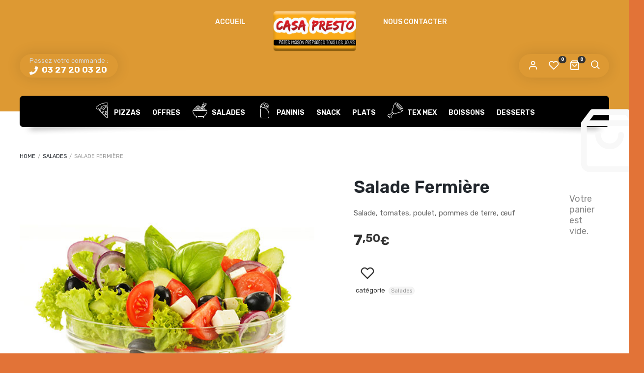

--- FILE ---
content_type: text/html; charset=UTF-8
request_url: https://pizzacasapresto59.fr/produit/salade-fermiere/
body_size: 23692
content:
<!DOCTYPE html>
<html xmlns="http://www.w3.org/1999/xhtml" lang="fr-FR">
	<head>
		<meta http-equiv="Content-Type" content="text/html; charset=UTF-8" />
		<meta name="viewport" content="width=device-width, maximum-scale=1" />
		<link rel="profile" href="http://gmpg.org/xfn/11" />
		<link rel="pingback" href="https://pizzacasapresto59.fr/xmlrpc.php" />
						<script>document.documentElement.className = document.documentElement.className + ' yes-js js_active js'</script>
			<title>Salade Fermière &#8211; Casa Presto </title>
<script>window._wca = window._wca || [];</script>
<link rel='dns-prefetch' href='//stats.wp.com' />
<link rel='dns-prefetch' href='//fonts.googleapis.com' />
<link rel='dns-prefetch' href='//s.w.org' />
<link href='https://fonts.gstatic.com' crossorigin rel='preconnect' />
<link rel="alternate" type="application/rss+xml" title="Casa Presto  &raquo; Flux" href="https://pizzacasapresto59.fr/feed/" />
<link rel="alternate" type="application/rss+xml" title="Casa Presto  &raquo; Flux des commentaires" href="https://pizzacasapresto59.fr/comments/feed/" />
<link rel="alternate" type="application/rss+xml" title="Casa Presto  &raquo; Salade Fermière Flux des commentaires" href="https://pizzacasapresto59.fr/produit/salade-fermiere/feed/" />
		<script type="text/javascript">
			window._wpemojiSettings = {"baseUrl":"https:\/\/s.w.org\/images\/core\/emoji\/13.0.0\/72x72\/","ext":".png","svgUrl":"https:\/\/s.w.org\/images\/core\/emoji\/13.0.0\/svg\/","svgExt":".svg","source":{"concatemoji":"https:\/\/pizzacasapresto59.fr\/wp-includes\/js\/wp-emoji-release.min.js?ver=5.5.17"}};
			!function(e,a,t){var n,r,o,i=a.createElement("canvas"),p=i.getContext&&i.getContext("2d");function s(e,t){var a=String.fromCharCode;p.clearRect(0,0,i.width,i.height),p.fillText(a.apply(this,e),0,0);e=i.toDataURL();return p.clearRect(0,0,i.width,i.height),p.fillText(a.apply(this,t),0,0),e===i.toDataURL()}function c(e){var t=a.createElement("script");t.src=e,t.defer=t.type="text/javascript",a.getElementsByTagName("head")[0].appendChild(t)}for(o=Array("flag","emoji"),t.supports={everything:!0,everythingExceptFlag:!0},r=0;r<o.length;r++)t.supports[o[r]]=function(e){if(!p||!p.fillText)return!1;switch(p.textBaseline="top",p.font="600 32px Arial",e){case"flag":return s([127987,65039,8205,9895,65039],[127987,65039,8203,9895,65039])?!1:!s([55356,56826,55356,56819],[55356,56826,8203,55356,56819])&&!s([55356,57332,56128,56423,56128,56418,56128,56421,56128,56430,56128,56423,56128,56447],[55356,57332,8203,56128,56423,8203,56128,56418,8203,56128,56421,8203,56128,56430,8203,56128,56423,8203,56128,56447]);case"emoji":return!s([55357,56424,8205,55356,57212],[55357,56424,8203,55356,57212])}return!1}(o[r]),t.supports.everything=t.supports.everything&&t.supports[o[r]],"flag"!==o[r]&&(t.supports.everythingExceptFlag=t.supports.everythingExceptFlag&&t.supports[o[r]]);t.supports.everythingExceptFlag=t.supports.everythingExceptFlag&&!t.supports.flag,t.DOMReady=!1,t.readyCallback=function(){t.DOMReady=!0},t.supports.everything||(n=function(){t.readyCallback()},a.addEventListener?(a.addEventListener("DOMContentLoaded",n,!1),e.addEventListener("load",n,!1)):(e.attachEvent("onload",n),a.attachEvent("onreadystatechange",function(){"complete"===a.readyState&&t.readyCallback()})),(n=t.source||{}).concatemoji?c(n.concatemoji):n.wpemoji&&n.twemoji&&(c(n.twemoji),c(n.wpemoji)))}(window,document,window._wpemojiSettings);
		</script>
		<style type="text/css">
img.wp-smiley,
img.emoji {
	display: inline !important;
	border: none !important;
	box-shadow: none !important;
	height: 1em !important;
	width: 1em !important;
	margin: 0 .07em !important;
	vertical-align: -0.1em !important;
	background: none !important;
	padding: 0 !important;
}
</style>
	<link rel='stylesheet' id='wp-block-library-css'  href='https://pizzacasapresto59.fr/wp-includes/css/dist/block-library/style.min.css?ver=5.5.17' type='text/css' media='all' />
<style id='wp-block-library-inline-css' type='text/css'>
.has-text-align-justify{text-align:justify;}
</style>
<link rel='stylesheet' id='wc-block-vendors-style-css'  href='https://pizzacasapresto59.fr/wp-content/plugins/woocommerce/packages/woocommerce-blocks/build/vendors-style.css?ver=4.0.0' type='text/css' media='all' />
<link rel='stylesheet' id='wc-block-style-css'  href='https://pizzacasapresto59.fr/wp-content/plugins/woocommerce/packages/woocommerce-blocks/build/style.css?ver=4.0.0' type='text/css' media='all' />
<link rel='stylesheet' id='flexslider-css'  href='https://pizzacasapresto59.fr/wp-content/plugins/js_composer/assets/lib/bower/flexslider/flexslider.min.css?ver=6.5.0' type='text/css' media='all' />
<link rel='stylesheet' id='owl-carousel-css'  href='https://pizzacasapresto59.fr/wp-content/themes/lafka/styles/owl-carousel2-dist/assets/owl.carousel.min.css?ver=2.3.4' type='text/css' media='all' />
<link rel='stylesheet' id='owl-carousel-theme-default-css'  href='https://pizzacasapresto59.fr/wp-content/themes/lafka/styles/owl-carousel2-dist/assets/owl.theme.default.min.css?ver=2.3.4' type='text/css' media='all' />
<link rel='stylesheet' id='owl-carousel-animate-css'  href='https://pizzacasapresto59.fr/wp-content/themes/lafka/styles/owl-carousel2-dist/assets/animate.css?ver=2.3.4' type='text/css' media='all' />
<link rel='stylesheet' id='cloud-zoom-css'  href='https://pizzacasapresto59.fr/wp-content/themes/lafka/styles/cloud-zoom/cloud-zoom.css?ver=1.0.2' type='text/css' media='all' />
<link rel='stylesheet' id='magnific-css'  href='https://pizzacasapresto59.fr/wp-content/themes/lafka/styles/magnific/magnific-popup.css?ver=1.0.2' type='text/css' media='all' />
<link rel='stylesheet' id='rs-plugin-settings-css'  href='https://pizzacasapresto59.fr/wp-content/plugins/revslider/public/assets/css/rs6.css?ver=6.3.9' type='text/css' media='all' />
<style id='rs-plugin-settings-inline-css' type='text/css'>
#rs-demo-id {}
</style>
<link rel='stylesheet' id='photoswipe-css'  href='https://pizzacasapresto59.fr/wp-content/plugins/woocommerce/assets/css/photoswipe/photoswipe.min.css?ver=5.0.3' type='text/css' media='all' />
<link rel='stylesheet' id='photoswipe-default-skin-css'  href='https://pizzacasapresto59.fr/wp-content/plugins/woocommerce/assets/css/photoswipe/default-skin/default-skin.min.css?ver=5.0.3' type='text/css' media='all' />
<style id='woocommerce-inline-inline-css' type='text/css'>
.woocommerce form .form-row .required { visibility: visible; }
</style>
<link rel='stylesheet' id='stripe_styles-css'  href='https://pizzacasapresto59.fr/wp-content/plugins/woocommerce-gateway-stripe/assets/css/stripe-styles.css?ver=4.9.1' type='text/css' media='all' />
<link rel='stylesheet' id='woocommerce_prettyPhoto_css-css'  href='//pizzacasapresto59.fr/wp-content/plugins/woocommerce/assets/css/prettyPhoto.css?ver=5.5.17' type='text/css' media='all' />
<link rel='stylesheet' id='jquery-selectBox-css'  href='https://pizzacasapresto59.fr/wp-content/plugins/yith-woocommerce-wishlist/assets/css/jquery.selectBox.css?ver=1.2.0' type='text/css' media='all' />
<link rel='preload' as='style'   href='//fonts.googleapis.com/css?family=Rubik%3A100%2C100italic%2C200%2C200italic%2C300%2C300italic%2C400%2C400italic%2C500%2C500italic%2C600%2C600italic%2C700%2C700italic%2C800%2C800italic%2C900%2C900italic%26subset%3Dlatin&#038;display=swap&#038;ver=5.5.17' type='text/css'  />
<link rel='stylesheet' onload="this.media='all'" id='lafka-fonts-css'  href='//fonts.googleapis.com/css?family=Rubik%3A100%2C100italic%2C200%2C200italic%2C300%2C300italic%2C400%2C400italic%2C500%2C500italic%2C600%2C600italic%2C700%2C700italic%2C800%2C800italic%2C900%2C900italic%26subset%3Dlatin&#038;display=swap&#038;ver=5.5.17' type='text/css' media='print' />
<link rel='stylesheet' id='lafka-preloader-css'  href='https://pizzacasapresto59.fr/wp-content/themes/lafka/styles/lafka-preloader.css?ver=5.5.17' type='text/css' media='all' />
<link rel='stylesheet' id='lafka-style-css'  href='https://pizzacasapresto59.fr/wp-content/themes/lafka/style.css?ver=5.5.17' type='text/css' media='all' />
<style id='lafka-style-inline-css' type='text/css'>
/* Site main accent color */
            ul.product_list_widget li span.quantity, .count_holder .countdown_time_tiny, .lafka_content_slider.lafka_content_slider_light_nav .owl-nav .owl-next, .lafka_content_slider.lafka_content_slider_light_nav .owl-nav .owl-prev, div.widget_categories ul li.current-cat > a:before, #lafka_price_range, ul.woocommerce-order-overview.woocommerce-thankyou-order-details.order_details li:before, p.product.woocommerce.add_to_cart_inline, .lafka-promo-wrapper .lafka-promo-text, .lafka-related-blog-posts div.post.blog-post.lafka-post-no-image .lafka_post_data_holder h2.heading-title:before, button.single_add_to_cart_button:before, .links a.button.add_to_cart_button:after, .links a.button.add_to_cart_button.ajax_add_to_cart:after, #lafka-account-holder.lafka-user-is-logged .lafka-header-account-link-holder > ul li a:hover:before, .commentlist ul.children:before, .infinite-scroll-request:before, .widget_layered_nav_filters li a:before, .links a.button.add_to_cart_button:after, .links a.button.add_to_cart_button.ajax_add_to_cart:after, div.prod_hold .name sup, #main-menu li ul.sub-menu li a sup, div.prod_hold .name sub, #content div.product div.summary h1.heading-title sup, #content div.product div.summary h1.heading-title sub, .lafka-spec-dot, .count_holder .count_info:before, .lafka-pricing-table-shortcode .title-icon-holder, .count_holder .count_info_left:before, .widget_layered_nav ul li:hover .count, .widget_layered_nav ul li.chosen a, .widget_product_categories ul li:hover > .count, .widget_product_categories ul li.current-cat > a, .widget_layered_nav ul li:hover a:before, .widget_product_categories ul li:hover a:before, .wpb_lafka_banner a span.lafka_banner-icon, .lafka-event-countdown .is-countdown, .video_controlls a#video-volume:after, div.widget_categories ul li > a:hover:before, #main-menu ul.menu > li > a:hover, #main-menu ul.menu > li.current-menu-item > a, .otw-input-wrap:before, a.bbp-forum-title:hover, .foodmenu_top .project-data .main-features .checklist li:before, body.lafka_transparent_header #main-menu ul.menu > li.current-menu-item > a:before, body.lafka_transparent_header #main-menu ul.menu > li.current-menu-item > a:before, body.lafka_transparent_header #main-menu ul.menu > li > a:hover:before {
                color: #dd9933;
            }

            #header #logo, .double-bounce1, div.product-category.product:hover h2  {
                background-color: ;
            }

            #header #logo:after {
                border-color:   transparent transparent;
            }

            #header #logo:before {
                border-color:  transparent transparent ;
            }

            #header.lafka-has-header-top #logo a:before, .woocommerce-tabs ul.tabs li.active:before, .woocommerce-tabs ul.tabs li:hover:before {
                border-color: transparent   transparent;
            }

            #header.lafka-has-header-top #logo a:after, .woocommerce-tabs ul.tabs li.active:after, .woocommerce-tabs ul.tabs li:hover:after {
                border-color: transparent transparent  ;
            }

            .lafka-author-info .title h2:after, .widget > h3:first-child:before, h2.widgettitle:before, .double-bounce2, .foodmenu-unit-info a.foodmenu-lightbox-link, blockquote, q, .wp-block-pullquote:not(.is-style-solid-color), .lafka-product-slider .owl-nav .owl-next, .lafka-product-slider .owl-nav .owl-prev, .lafka_image_list .owl-nav .owl-prev, .lafka_image_list .owl-nav .owl-next, figure.woocommerce-product-gallery__wrapper .owl-nav .owl-prev, figure.woocommerce-product-gallery__wrapper .owl-nav .owl-next, .lafka_content_slider .owl-nav .owl-next, .lafka_content_slider .owl-nav .owl-prev, .woocommerce.owl-carousel .owl-nav .owl-next, .woocommerce.owl-carousel .owl-nav .owl-prev, .related.products .owl-nav .owl-prev, .related.products .owl-nav .owl-next, .similar_projects .owl-nav .owl-prev, .similar_projects .owl-nav .owl-next, .lafka-foodmenu-shortcode .owl-nav .owl-prev, .lafka-foodmenu-shortcode .owl-nav .owl-next, .lafka_shortcode_latest_posts .owl-nav .owl-prev, .lafka_shortcode_latest_posts .owl-nav .owl-next, .lafka-quickview-images .owl-nav .owl-prev, .lafka-quickview-images .owl-nav .owl-next, .tribe-mini-calendar-event .list-date, .widget_shopping_cart_content p.buttons .button.checkout, .lafka-wcs-swatches .swatch.swatch-label.selected, .lafka-wcs-swatches .swatch.swatch-label:hover, .is-lafka-video .mfp-iframe-holder .mfp-content .mfp-close, a#cancel-comment-reply-link, blockquote:before, q:before, .commentlist li .comment-body:hover .comment-reply-link, a.lafka-post-nav .entry-info-wrap:after, .lafka-author-info .title a:after, #comments h3.heading-title span.lafka_comments_count, #comments h3.heading-title span.lafka_comments_count, div.lafka_whole_banner_wrapper:after, .blog-post:hover > .lafka_post_data_holder h2.heading-title a:after, .wpb_text_column h6 a:hover:after, .wpb_text_column h5 a:hover:after, .wpb_text_column p a:hover:after, .blog-post-meta.post-meta-top .count_comments a, div:not(.lafka_blog_masonry) > .blog-post.sticky .lafka_post_data_holder:before, .wcmp_vendor_list .wcmp_sorted_vendors:before, .tribe-events-list div.type-tribe_events .tribe-events-event-cost, .tribe-events-schedule .tribe-events-cost, .woocommerce form.track_order input.button, #bbpress-forums li.bbp-body ul.forum:hover, #bbpress-forums li.bbp-body ul.topic:hover, .woocommerce-shipping-fields input[type="checkbox"]:checked + span:before, .widget_product_categories ul li.current-cat > .count, .widget_layered_nav ul li.chosen .count, .bypostauthor > .comment-body img.avatar, .lafka_added_to_cart_notification, #yith-wcwl-popup-message, .lafka-iconbox h5:after, .lafka-pricing-heading h5:after, .lafka_title_holder.centered_title .inner h1.heading-title:before, a.sidebar-trigger, td.tribe-events-present > div:first-of-type, a.mob-close-toggle:hover, .pagination .links a:hover, .dokan-pagination-container .dokan-pagination li a:hover, a.mob-menu-toggle i, .bbp-pagination-links a:hover, .lafka_content_slider .owl-dot.active span, #main-menu ul.menu > li > a .lafka-custom-menu-label, .product-category.product h2 mark:after, #main-menu li ul.sub-menu li.lafka_colum_title > a:after, #main-menu li ul.sub-menu li.lafka_colum_title > a:before, .blog-post-meta span.sticky_post, #bbpress-forums > #subscription-toggle a.subscription-toggle, .widget > h3:first-child:before, h2.widgettitle:before, .widget > h3:first-child:after, .lafka-foodmenu-categories ul li a:hover:before, .lafka-foodmenu-categories ul li a.is-checked:before, .lafka-foodmenu-categories ul li a:hover:after, .lafka-foodmenu-categories ul li a.is-checked:after, .flex-direction-nav a, ul.status-closed li.bbp-topic-title .bbp-topic-permalink:before, ul.sticky li.bbp-topic-title .bbp-topic-permalink:before, ul.super-sticky li.bbp-topic-title .bbp-topic-permalink:before {
                background-color: #dd9933;
            }

            .lafka_image_list a.lafka-magnific-gallery-item:after, .gallery-item dt a:after, .gallery-item dd a:after, .blocks-gallery-item a:after, .lafka-user-is-logged .lafka-header-account-link-holder > ul li, .wpb_single_image a.prettyphoto:before, div.woocommerce-product-gallery__image a:before {
                background-color: #dd9933;
            }

            .vc_tta-color-white.vc_tta-style-modern .vc_tta-tab.vc_active > a, .vc_tta-color-white.vc_tta-style-modern .vc_tta-tab > a:hover, li.product-category.product h2 mark, div.product-category.product h2 mark, .bbp-topics-front ul.super-sticky:hover, .box-sort-filter .ui-slider-horizontal .ui-slider-handle, .widget_price_filter .ui-slider-handle.ui-state-default.ui-corner-all, .bbp-topics ul.super-sticky:hover, .bbp-topics ul.sticky:hover, .bbp-forum-content ul.sticky:hover {
                background-color: #dd9933 !important;
            }
 
            ul.commentlist > li.pingback {border-left-color: #dd9933 !Important;}

            .similar_projects > h4 a:after, .related.products h2 a:after, .post-type-archive-lafka-foodmenu .content_holder, .lafka-foodmenu-shortcode, .flex-direction-nav a:after, .lafka_content_slider .owl-dot.active span:after, .bypostauthor > .comment-body:before, .lafka-product-slider .count_holder, .owl-next:before, .owl-prev:before, .lafka_title_holder .inner .lafka-title-text-container:before, #spinner:before, blockquote, q, .sidebar.off-canvas-sidebar, body > div.widget.woocommerce.widget_shopping_cart, .commentlist li .comment-body:hover:before, .commentlist li .comment-body:hover:after, .lafka-header-account-link-holder, .is-lafka-video .mfp-iframe-holder .mfp-content, body > #search, .lafka-quick-view-lightbox .mfp-content, .lafka-icon-teaser-lightbox .mfp-content, div:not(.lafka_blog_masonry) > .blog-post.sticky .lafka_post_data_holder, #bbpress-forums li.bbp-body ul.forum:hover, #bbpress-forums li.bbp-body ul.topic:hover, div.product div.images ol.flex-control-nav li img.flex-active, div.product div.images ol.flex-control-nav li:hover img, .bbp-topics-front ul.super-sticky, .widget_layered_nav ul li:hover .count, .widget_layered_nav ul li.chosen .count, .widget_product_categories ul li.current-cat > .count, .widget_product_categories ul li:hover .count, #main-menu li ul.sub-menu li.lafka-highlight-menu-item:after, .error404 div.blog-post-excerpt, .lafka-none-overlay.lafka-10px-gap .foodmenu-unit-holder:hover, .foodmenu-unit-info a.foodmenu-lightbox-link:hover, body table.booked-calendar td.today .date span, .bbp-topics ul.super-sticky, .bbp-topics ul.sticky, .bbp-forum-content ul.sticky, .lafka-pulsator-accent .wpb_wrapper:after {
                border-color: #dd9933 !Important;
            }

            ::-moz-selection {
                background: #dd9933;
            }

            ::selection {
                background: #dd9933;
            }

            /* Links color */
            a, div.widget_categories ul li a:hover, nav.woocommerce-MyAccount-navigation ul li a:hover, nav.woocommerce-MyAccount-navigation ul li.is-active a, div.widget_nav_menu ul li a:hover, div.widget_archive ul li a:hover, div.widget_recent_comments ul li a:hover, div.widget_pages ul li a:hover, div.widget_links ul li a:hover, div.widget_recent_entries ul a:hover, div.widget_meta ul li a:hover, div.widget_display_forums ul li a:hover, .widget_display_replies ul li a:hover, .widget_display_topics li > a.bbp-forum-title:hover, .widget_display_stats dt:hover, .widget_display_stats dd:hover, div.widget_display_views ul li a:hover, .widget_layered_nav ul li a:hover, .widget_product_categories ul li a:hover {
                color: #dd9933;
            }

            /* Links hover color */
            a:hover {
                color: #dd9933;
            }

            /* Widgets Title Color */
            .sidebar .widget > h3:first-of-type, .sidebar .widget h2.widgettitle, .wpb_widgetised_column .box h3:first-of-type, h2.wpb_flickr_heading {
                color: #dd9933;
            }

            /* Buttons Default style */
                        .lafka-wcs-swatches .swatch {
                border-radius: 50%;
                -webkit-border-radius: 50%;
                -moz-border-radius: 50%;
            }

            span.onsale {
                border-radius: 5em;
            }

            .count_holder .count_info {
                border-radius: 3px 5em 5em 3px;
            }

            .count_holder .count_info_left {
                border-radius: 5em 3px 3px 5em;
            }

            .product-type-external .count_holder .count_info_left {
                border-radius: 5em 5em 5em 5em;
            }

            .prod_hold .lafka-variations-in-catalog.cart > span, div.prod_hold .links a.lafka-quick-view-link, div:not(.sidebar) div.widget_search input[type="text"], div:not(.sidebar) div.widget_product_search input[type="text"], a.button, .r_more_blog, a.mob-menu-toggle i, a.mob-menu-toggle i:after, .wishlist_table .links a.button.add_to_cart_button, .wcv-navigation ul.menu.horizontal li a, form .vendor_sort select, .wcv-pro-dashboard input[type="submit"], .lafka-pricing-table-button a, .widget_display_search input#bbp_search, #bbpress-forums > #subscription-toggle a.subscription-toggle, .bbp-topic-title span.bbp-st-topic-support, div.quantity, .lafka_banner_buton, .woocommerce .wishlist_table td.product-add-to-cart a.button, .widget_shopping_cart_content p.buttons .button, input.button, button.button, a.button-inline, #submit_btn, #submit, .wpcf7-submit, #bbpress-forums #bbp-search-form #bbp_search, input[type="submit"], form.mc4wp-form input[type=submit], form.mc4wp-form input[type=email] {
                border-radius: 300px !important;
            }

                        /* Wordpress Default Buttons Color */
            a.button, .r_more_blog, button.wcv-button, input.button, .wcv-navigation ul.menu.horizontal li a, input.button, .woocommerce .wishlist_table td.product-add-to-cart a.button, button.button, a.button-inline, #submit_btn, #submit, .wpcf7-submit, input.otw-submit, form.mc4wp-form input[type=submit], .tribe-events-button, input[type="submit"] {
                background-color: #dd9933;
            }

            /* Wordpress Default Buttons Hover Color */
            a.button:hover, .r_more_blog:hover, .widget_shopping_cart_content p.buttons .button:hover, .vc_btn3-style-custom:hover, input.button:hover, .wcv-navigation ul.menu.horizontal li a:hover, .wcv-navigation ul.menu.horizontal li.active a, button.button:hover, .woocommerce .wishlist_table td.product-add-to-cart a.button:hover, a.button-inline:hover, #submit_btn:hover, #submit:hover, .wpcf7-submit:hover, .r_more:hover, .r_more_right:hover, button.single_add_to_cart_button:hover, .lafka-product-slide-cart .button.add_to_cart_button:hover, input.otw-submit:hover, form.mc4wp-form input[type=submit]:hover, .wc-proceed-to-checkout a.checkout-button.button:hover {
                background-color: #22272d !important;
            }

            /* NEW label color */
            div.prod_hold .new_prod {
                background-color: #dd9933;
            }

            /* SALE label color */
            div.prod_hold .sale, span.onsale {
                background-color: #dd9933;
            }

            /* Standard page title color (no background image) */
            #lafka_page_title h1.heading-title, #lafka_page_title h1.heading-title a, .breadcrumb, .breadcrumb a, .lafka-dark-skin #lafka_page_title h1.heading-title a, body.single-post .lafka_title_holder .blog-post-meta a {
                color: #22272d;
            }

            .breadcrumb {
                color: #999999;
            }

            /* Standard page subtitle color (no background image) */
            .lafka_title_holder h6 {
                color: #999999;
            }

            /* Customized page title color (with background image) */
            #lafka_page_title.lafka_title_holder.title_has_image h1.heading-title, #lafka_page_title.lafka_title_holder.title_has_image .blog-post-meta *, #lafka_page_title.lafka_title_holder.title_has_image .blog-post-meta .post-meta-date:before, #lafka_page_title.lafka_title_holder.title_has_image h1.heading-title a, body.single-post #lafka_page_title.lafka_title_holder.title_has_image .blog-post-meta a, #lafka_page_title.lafka_title_holder.title_has_image h6, #lafka_page_title.lafka_title_holder.title_has_image .breadcrumb, #lafka_page_title.lafka_title_holder.title_has_image .breadcrumb a {
                color: #ffffff;
            }

            body.lafka_transparent_header.lafka-transparent-dark #lafka_page_title.lafka_title_holder.title_has_image h1.heading-title, body.lafka_transparent_header.lafka-transparent-dark #lafka_page_title.lafka_title_holder.title_has_image .blog-post-meta *, body.lafka_transparent_header.lafka-transparent-dark #lafka_page_title.lafka_title_holder.title_has_image .blog-post-meta .post-meta-date:before, body.lafka_transparent_header.lafka-transparent-dark #lafka_page_title.lafka_title_holder.title_has_image h1.heading-title a, body.single-post.lafka_transparent_header.lafka-transparent-dark #lafka_page_title.lafka_title_holder.title_has_image .blog-post-meta a, body.lafka_transparent_header.lafka-transparent-dark #lafka_page_title.lafka_title_holder.title_has_image h6, body.lafka_transparent_header.lafka-transparent-dark #lafka_page_title.lafka_title_holder.title_has_image .breadcrumb, body.lafka_transparent_header.lafka-transparent-dark #lafka_page_title.lafka_title_holder.title_has_image .breadcrumb a {
                color: #22272d;
            }

            /* Standard page title background color (no background image) */
            .lafka_title_holder, .lafka_title_holder .inner:before, body.lafka_header_left .lafka_title_holder:not(.title_has_image) .inner {
                background-color: #f7f7f7;
            }

            /* Standard page title border color (no background image) */
            .lafka_title_holder, body.lafka_header_left .lafka_title_holder:not(.title_has_image) .inner {
                border-color: #f0f0f0;
            }

            .lafka_title_holder .inner:before {
                border-color: transparent #f0f0f0 #f0f0f0 transparent;
            }

            
                        .lafka_title_holder .inner h1.heading-title {
                text-transform: uppercase;
            }
            
            
            /* Top Menu Bar Visible on Mobile */
                        /* Header top bar background color */
            #header_top {
                background-color: ;
                            }

            /* Main menu links color and typography */
            
            #main-menu {
                background-color: #000000;
            }

            .lafka-search-cart-holder .lafka-search-trigger > a:hover, .lafka-search-cart-holder #cart-module a.cart-contents:hover, .lafka-search-cart-holder .lafka-wishlist-counter a:hover, #lafka-account-holder > a:hover, #lafka-account-holder.active > a {
                background-color: #000000            }

            #main-menu ul.menu > li > a, #main-menu li div.lafka-mega-menu > ul.sub-menu > li > a, .lafka-wishlist-counter a, #header .lafka-search-cart-holder .video_controlls a, .lafka_mega_text_block .widget > h3:first-of-type {
                color: #ffffff;
                font-size: 14px;
                font-weight:600;font-style:normal;            }

            /* Main menu links hover color */
            ul#mobile-menu.menu li a {
                font-size: 14px;
            font-weight:600;font-style:normal;            }

            /* Main menu links hover color */
            #main-menu ul.menu li:hover > a i, #main-menu ul.menu > li.current-menu-item > a i, #main-menu ul.menu > li:hover > a, #main-menu ul.menu > li.current-menu-item > a, #main-menu ul.menu > li.lafka-highlight-menu-item > a, body.lafka_transparent_header #header #main-menu ul.menu > li:hover > a, body.lafka_transparent_header #header #main-menu ul.menu > li.current-menu-item > a, #cart-module a.cart-contents, #main-menu li div.lafka-mega-menu > ul.sub-menu > li > a:hover {
                color: #dd9933;
            }

            /* Main menu background hover color */
                                    #main-menu ul.menu > li.lafka-highlight-menu-item > a, #main-menu ul.menu > li.lafka-highlight-menu-item:after {
                background-color: #dd9933;
            }

            #main-menu ul.menu > li.lafka-highlight-menu-item:after {
                border-color: #dd9933;
            }

                        /* Top menu links color and typography */
                                    #main-menu ul.menu > li > a, #lafka_footer_menu > li a, #header #logo .lafka-logo-title, ul.lafka-top-menu > li a {
                text-transform: uppercase;
            }
                        /* Main menu icons color */
                        #main-menu ul.menu li a i {
                color: #ffffff;
            }

            
            #header .lafka-top-bar-message, #header .lafka-top-bar-message span, #header .lafka-top-bar-message span a, #header .lafka-top-bar-message span.lafka-top-bar-message-text {
                color: #ffffff;
            }

            .lafka-search-cart-holder .lafka-search-trigger > a, .lafka-search-cart-holder #cart-module a.cart-contents, .lafka-search-cart-holder #cart-module a.cart-contents::before, .lafka-search-cart-holder .lafka-wishlist-counter a, .lafka-search-cart-holder .lafka-wishlist-counter a i, #lafka-account-holder i {
                color: #ffffff;
            }

            /* Header top bar menu links color */
            ul.lafka-top-menu > li a {
                color: #ffffff;
                font-size: 14px;
                font-weight:500;font-style:normal;            }

            /* Header top bar menu links hover color */
            ul.lafka-top-menu li a:hover, body.lafka_transparent_header ul.lafka-top-menu > li > a:hover, ul.lafka-top-menu > li.current-menu-item > a {
                color: #ffffff !important;
            }

            ul.lafka-top-menu ul.sub-menu li a:hover, ul.lafka-top-menu li:hover ul.sub-menu a:hover {
                background-color: ;
            }

            /* Collapsible Pre-Header background color */
            #pre_header, #pre_header:before {
                background-color: #fcfcfc;
            }

            /* Collapsible Pre-Header titles color */
            #pre_header .widget > h3:first-child {
                color: #22272d;
            }

            /* Collapsible Pre-Header titles border color */
            #pre_header .widget > h3:first-child, #pre_header > .inner ul.product_list_widget li, #pre_header > .inner div.widget_nav_menu ul li a, #pre_header > .inner ul.products-list li {
                border-color: #f1f1f1;
            }

            #pre_header > .inner div.widget_categories ul li, #pre_header > .inner div.widget_archive ul li, #pre_header > .inner div.widget_recent_comments ul li, #pre_header > .inner div.widget_pages ul li,
            #pre_header > .inner div.widget_links ul li, #pre_header > .inner div.widget_recent_entries ul li, #pre_header > .inner div.widget_meta ul li, #pre_header > .inner div.widget_display_forums ul li,
            #pre_header > .inner .widget_display_replies ul li, #pre_header > .inner .widget_display_views ul li {
                border-color: #f1f1f1;
            }

            /* Collapsible Pre-Header links color */
            #pre_header a {
                color: #22272d;
            }

            /* Page Title background */
                       
            /* Header background */
                        
            #header, #header.lafka-sticksy:before, .lafka-top-bar-message, .lafka-search-cart-holder {
                background-color: #dd9933;
            }

            /* footer_background */
                                    #footer {
                background-color: #000000;
            }

            /* footer_titles_color + footer_title_border_color */
            #footer .widget > h3:first-child {
                color: #ffffff;
                border-color: #f1f1f1;
            }

            #footer > .inner ul.product_list_widget li, #footer > .inner div.widget_nav_menu ul li a, #footer > .inner ul.products-list li, #lafka_footer_menu > li {
                border-color: #f1f1f1;
            }

           #powered .lafka-social ul li a {
                color: #ffffff;
            }

             /* footer_menu_links_color */
             #footer > .inner #lafka_footer_menu > li a {
                color: #dd9933;
            }

                        #powered .author_credits a {color: #ffffff;}
            
            /* footer_links_color */
            #footer > .inner a {
                color: #ffffff;
            }

            /* footer_text_color */
            #footer {
                color: #f1f1f1;
            }

            #footer > .inner div.widget_categories ul li, #footer > .inner div.widget_archive ul li, #footer > .inner div.widget_recent_comments ul li, #footer > .inner div.widget_pages ul li,
            #footer > .inner div.widget_links ul li, #footer > .inner div.widget_recent_entries ul li, #footer > .inner div.widget_meta ul li, #footer > .inner div.widget_display_forums ul li,
            #footer > .inner .widget_display_replies ul li, #footer > .inner .widget_display_views ul li, #footer > .inner div.widget_nav_menu ul li {
                border-color: #f1f1f1;
            }

            /* footer_copyright_bar_bckgr_color */
            #powered {
                                background-color: #dd9933;
                                color: #ffffff;
            }

            /* Body font */
                        body, #bbpress-forums .bbp-body div.bbp-reply-content {
                                    font-family: Rubik;
                                font-size: 16px;
                color: #888888;
                font-display:fallback;
            }

            #header #logo .lafka-logo-subtitle, #header2 #logo .lafka-logo-subtitle {
                color: #888888;
            }

            /* Text logo color and typography */
                        #header #logo .lafka-logo-title, #header2 #logo .lafka-logo-title {
                color: #ffffff;
                font-size: 21px;
            font-weight:700;font-style:normal;            }

                        #header #logo:before, #header #logo:after, #header #logo a:before, #header #logo a:after {
                display: none !important;
            }
            #header #logo {
                padding: 20px 15px;
                top: auto !important;
                border-radius: 0 0 4px 4px;
                -webkit-box-shadow: 0 0px 30px 0 rgba(0,0,0,.15);
                box-shadow: 0 0px 30px 0 rgba(0,0,0,.15);
                margin-bottom: 15px;
            }
            #header.lafka-has-header-top #logo {
                top: -15px !important;
            }
                        
                        #header #logo { box-shadow: none !important; }
            #header #logo:before, #header #logo:after, #header #logo a:before, #header #logo a:after {
                display: none !important;
            }
            
            
            
            /* Heading fonts */
                                        h1, h2, h3, h4, h5, h6, .foodmenu_top .project-data .project-details .lafka-foodmenu-main-price, p.wp-block-cover-text, .lafka-product-summary-wrapper div.lafka-share-links span, #comments .nav-next a, #comments .nav-previous a, #tab-reviews #reply-title, .woocommerce-form-coupon-toggle .woocommerce-info, .woocommerce-form-login-toggle .woocommerce-info, .r_more_blog, p.woocommerce-thankyou-order-received, nav.woocommerce-MyAccount-navigation ul li a, #lafka-account-holder.lafka-user-is-logged .lafka-header-account-link-holder > ul li a, .lafka-header-user-data small, a.lafka-post-nav .entry-info span.entry-title, .wp-block-cover-image .wp-block-cover-image-text, .wp-block-cover-image h2, .lafka-product-popup-link > a, .vendor_description .vendor_img_add .vendor_address p.wcmp_vendor_name, .tribe-events-event-cost, .tribe-events-schedule .tribe-events-cost, .lafka-page-load-status, .widget_layered_nav_filters li a, section.woocommerce-order-details, ul.woocommerce-error, table.woocommerce-checkout-review-order-table, body.woocommerce-cart .cart-collaterals, .cart-info table.shop_table.cart, ul.woocommerce-order-overview.woocommerce-thankyou-order-details.order_details li, .countdown_time_tiny, blockquote, q, #lafka_footer_menu > li a, .lafka-pagination-numbers .owl-dot:before, .lafka-wcs-swatches .swatch.swatch-label, .foodmenu-unit-info small, .widget .post-date, div.widget_nav_menu ul li a, .comment-body span, .comment-reply-link, span.edit-link a, #reviews .commentlist li .meta, div.widget_categories ul li a, div.widget_archive ul li a, div.widget_recent_entries ul li a, div.widget_recent_comments ul li a, .woocommerce p.cart-empty, div.woocommerce-MyAccount-content .myaccount_user, label, .lafka-pricing-table-content, p.product.woocommerce.add_to_cart_inline, .product-filter .limit b, .product-filter .sort b, .product-filter .price_label, .contact-form .content span, .tribe-countdown-text, .lafka-event-countdown .is-countdown, .lafka-foodmenu-categories ul li a, div.prod_hold .name, #header #logo .lafka-logo-title, #header2 #logo .lafka-logo-title, .lafka-counter-h1, .lafka-typed-h1, .lafka-typed-h2, .lafka-typed-h3, .lafka-typed-h4, .lafka-typed-h5, .lafka-typed-h6, .lafka-counter-h2, body.woocommerce-account #customer_login.col2-set .owl-nav button, .woocommerce #customer_login.u-columns.col2-set .owl-nav button, .lafka-counter-h3, .error404 div.blog-post-excerpt:before, #yith-wcwl-popup-message #yith-wcwl-message, div.added-product-text strong, .vc_pie_chart .vc_pie_chart_value, .countdown-amount, .lafka-product-slide-price, .lafka-counter-h4, .lafka-counter-h5, .lafka-search-cart-holder #search input[type="text"], .lafka-counter-h6, .vc_tta-tabs:not(.vc_tta-style-modern) .vc_tta-tab, div.product .price span, a.bbp-forum-title, p.logged-in-as, .lafka-pricing-table-price, li.bbp-forum-info, li.bbp-topic-title .bbp-topic-permalink, .breadcrumb, .offer_title, ul.tabs a, .wpb_tabs .wpb_tabs_nav li a, .wpb_tour .wpb_tabs_nav a, .wpb_accordion .wpb_accordion_wrapper .wpb_accordion_header a, .post-date .num, .lafka-products-list-view div.prod_hold .name, .lafka_shortcode_count_holder .countdown-amount, .blog-post-meta a, .widget_shopping_cart_content p.total, .foodmenu_top .project-data .project-details .simple-list-underlined li, .foodmenu_top .project-data .main-features .checklist li, .summary.entry-summary .yith-wcwl-add-to-wishlist a {
                    font-family: Rubik;
                    font-display:fallback;
                }

                .u-column1 h2, .u-column2 h3, .lafka_title_holder h1.heading-title {
                    font-family: Rubik !important;
                    font-display:fallback;
                }

                
                                #main-menu ul.menu li a, ul#mobile-menu.menu li a, #main-menu li div.lafka-mega-menu > ul.sub-menu > li.lafka_colum_title > a, ul.lafka-top-menu > li a {
                    font-family: Rubik;
                    font-display:fallback;
                }

                
                                a.button, input.button, .lafka-filter-widgets-triger, .lafka-reset-filters, .wcv-navigation ul.menu.horizontal li a, .wcv-pro-dashboard input[type="submit"], button.button, input[type="submit"], a.button-inline, .lafka_banner_buton, #submit_btn, #submit, .wpcf7-submit, .col2-set.addresses header a.edit, div.product input.qty, .lafka-pricing-table-button a, .vc_btn3 {
                    font-family: Rubik;
                    font-display:fallback;
                }

                                        /* H1 */
                        h1, .lafka-counter-h1, .lafka-typed-h1, .lafka-dropcap p:first-letter, .lafka-dropcap h1:first-letter, .lafka-dropcap h2:first-letter, .lafka-dropcap h3:first-letter, .lafka-dropcap h4:first-letter, .lafka-dropcap h5:first-letter, .lafka-dropcap h6:first-letter {
                color: #22272d;
                font-size: 60px;
            font-weight:600;font-style:normal;            }

            /* H2 */
                        h2, .lafka-counter-h2, p.wp-block-cover-text, .lafka-typed-h2, .wp-block-cover-image .wp-block-cover-image-text, .wp-block-cover-image h2, .icon_teaser h3:first-child, body.woocommerce-account #customer_login.col2-set .owl-nav button, .woocommerce #customer_login.u-columns.col2-set .owl-nav button, .related.products h2, .similar_projects > h4 a, .related.products h2 a, .upsells.products h2, .similar_projects > h4, .lafka-related-blog-posts > h4, .tribe-events-related-events-title {
                color: #22272d;
                font-size: 48px;
            font-weight:300;font-style:normal;            }
            .lafka-foodmenu-categories ul li a {
                color: #22272d; 
            }

            /* H3 */
                        h3, .lafka-counter-h3, .lafka-typed-h3, .woocommerce p.cart-empty, #tab-reviews #reply-title {
                color: #22272d;
                font-size: 30px;
            font-weight:300;font-style:normal;            }

            /* H4 */
                        h4, .lafka-counter-h4, .lafka-typed-h4 {
                color: #22272d;
                font-size: 24px;
            font-weight:300;font-style:normal;            }

            /* H5 */
                        h5, .lafka-counter-h5, .lafka-typed-h5 {
                color: #22272d;
                font-size: 21px;
            font-weight:300;font-style:normal;            }

            /* H6 */
                        h6, .lafka-counter-h6, .lafka-typed-h6 {
                color: #22272d;
                font-size: 19px;
            font-weight:300;font-style:normal;            }

                        @media only screen and (max-width: 1279px) {

                #header #logo img {
                    display: none !important;
                }

                #header #logo img.lafka_mobile_logo {
                    display: table-cell !important;
                    width: auto !important;
                    opacity: 1;
                }
            }

            
                        @media only screen and (min-width: 320px) and (max-width: 767px) {
                body div.prod_hold, body li.product-category, body div.product-category {
                    width: 49.5% !important;
                }
                body div.prod_hold {
                    padding: 7px;
                }
                div.prod_hold .name  {
                    font-size:12px;
                    text-transform: none;
                }
                .prod_hold .price_hold {
                    font-size: 13px;
                    font-weight: 500;
                }
                .prod_hold .lafka-list-prod-summary, div.prod_hold .links {
                    padding: 10px 0px;
                    left: 0px;
                    right: 0px;
                }
                div.prod_hold .links {
                    padding: 0px 0px 15px 0px;
                    top: auto !important;
                    position: relative;
                    opacity: 1;
                }
                div.prod_hold a.button, .links a.button.add_to_cart_button, .links a.button.add_to_cart_button.ajax_add_to_cart, .links .yith-wcwl-add-to-wishlist, .links a.lafka-quick-view-link {
                    margin-right: 0 !important;
                }
                div.prod_hold .sale {
                    display: none;
                }
            }

            
            /* Add to Cart Color */
            button.single_add_to_cart_button, .foodmenu_top .project-data .project-details a.button {
                background-color: #dd3333 !important;
            }
            div.prod_hold .links a.lafka-quick-view-link:hover, .lafka-product-slide-cart .button.add_to_cart_button:hover {
                color: #dd3333;
            }
            .prod_hold .price_hold {
            color: #feda5e;
            background-color: #4d2c21;
            }

            table.compare-list .add-to-cart td a.lafka-quick-view-link, table.compare-list .add-to-cart td a.compare.button {
                display: none !important;
            }
</style>
<link rel='stylesheet' id='lafka-responsive-css'  href='https://pizzacasapresto59.fr/wp-content/themes/lafka/styles/lafka-responsive.css?ver=5.5.17' type='text/css' media='all' />
<link rel='preload' as='style'   href='https://pizzacasapresto59.fr/wp-content/themes/lafka/styles/font-awesome/css/v4-shims.min.css?ver=5.5.17' type='text/css'  />
<link rel='stylesheet' onload="this.media='all'" id='font_awesome_5_shims-css'  href='https://pizzacasapresto59.fr/wp-content/themes/lafka/styles/font-awesome/css/v4-shims.min.css?ver=5.5.17' type='text/css' media='print' />
<link rel='preload' as='style'   href='https://pizzacasapresto59.fr/wp-content/themes/lafka/styles/font-awesome/css/all.min.css?ver=5.5.17' type='text/css'  />
<link rel='stylesheet' onload="this.media='all'" id='font_awesome_5-css'  href='https://pizzacasapresto59.fr/wp-content/themes/lafka/styles/font-awesome/css/all.min.css?ver=5.5.17' type='text/css' media='print' />
<link rel='preload' as='style'   href='https://pizzacasapresto59.fr/wp-content/themes/lafka/styles/et-line-font/style.css?ver=5.5.17' type='text/css'  />
<link rel='stylesheet' onload="this.media='all'" id='et-line-font-css'  href='https://pizzacasapresto59.fr/wp-content/themes/lafka/styles/et-line-font/style.css?ver=5.5.17' type='text/css' media='print' />
<link rel='preload' as='style'   href='https://pizzacasapresto59.fr/wp-content/themes/lafka/styles/flaticon/font/flaticon.css?ver=5.5.17' type='text/css'  />
<link rel='stylesheet' onload="this.media='all'" id='flaticon-css'  href='https://pizzacasapresto59.fr/wp-content/themes/lafka/styles/flaticon/font/flaticon.css?ver=5.5.17' type='text/css' media='print' />
<link rel='preload' as='font' id='tiza-css'  href='https://pizzacasapresto59.fr/wp-content/themes/lafka/styles/fonts/tiza.woff' type='font/woff' crossorigin='anonymous'  />
<link rel='preload' as='font' id='feather-css'  href='https://pizzacasapresto59.fr/wp-content/themes/lafka/styles/fonts/feather.woff' type='font/woff' crossorigin='anonymous'  />
<link rel='stylesheet' id='lafka-wcs-frontend-css'  href='https://pizzacasapresto59.fr/wp-content/plugins/lafka-plugin/incl/swatches/../../assets/css/lafka-plugin-swatches.css?ver=20160615' type='text/css' media='all' />
<link rel='stylesheet' id='jetpack_css-css'  href='https://pizzacasapresto59.fr/wp-content/plugins/jetpack/css/jetpack.css?ver=9.4.4' type='text/css' media='all' />
<link rel='stylesheet' id='wdp_pricing-table-css'  href='https://pizzacasapresto59.fr/wp-content/plugins/advanced-dynamic-pricing-for-woocommerce/BaseVersion/assets/css/pricing-table.css?ver=3.2.2' type='text/css' media='all' />
<link rel='stylesheet' id='wdp_deals-table-css'  href='https://pizzacasapresto59.fr/wp-content/plugins/advanced-dynamic-pricing-for-woocommerce/BaseVersion/assets/css/deals-table.css?ver=3.2.2' type='text/css' media='all' />
<script type='text/javascript' src='https://pizzacasapresto59.fr/wp-includes/js/jquery/jquery.js?ver=1.12.4-wp' id='jquery-core-js'></script>
<script type='text/javascript' src='https://pizzacasapresto59.fr/wp-content/plugins/revslider/public/assets/js/rbtools.min.js?ver=6.3.9' id='tp-tools-js'></script>
<script type='text/javascript' src='https://pizzacasapresto59.fr/wp-content/plugins/revslider/public/assets/js/rs6.min.js?ver=6.3.9' id='revmin-js'></script>
<script type='text/javascript' src='https://pizzacasapresto59.fr/wp-content/plugins/woocommerce/assets/js/jquery-blockui/jquery.blockUI.min.js?ver=2.70' id='jquery-blockui-js'></script>
<script type='text/javascript' id='wc-add-to-cart-js-extra'>
/* <![CDATA[ */
var wc_add_to_cart_params = {"ajax_url":"\/wp-admin\/admin-ajax.php","wc_ajax_url":"\/?wc-ajax=%%endpoint%%","i18n_view_cart":"Voir le panier","cart_url":"https:\/\/pizzacasapresto59.fr\/checkout\/","is_cart":"","cart_redirect_after_add":"yes"};
/* ]]> */
</script>
<script type='text/javascript' src='https://pizzacasapresto59.fr/wp-content/plugins/woocommerce/assets/js/frontend/add-to-cart.min.js?ver=5.0.3' id='wc-add-to-cart-js'></script>
<script type='text/javascript' src='https://pizzacasapresto59.fr/wp-content/plugins/js_composer/assets/js/vendors/woocommerce-add-to-cart.js?ver=6.5.0' id='vc_woocommerce-add-to-cart-js-js'></script>
<script type='text/javascript' id='woocommerce-tokenization-form-js-extra'>
/* <![CDATA[ */
var wc_tokenization_form_params = {"is_registration_required":"","is_logged_in":""};
/* ]]> */
</script>
<script type='text/javascript' src='https://pizzacasapresto59.fr/wp-content/plugins/woocommerce/assets/js/frontend/tokenization-form.min.js?ver=5.0.3' id='woocommerce-tokenization-form-js'></script>
<script defer type='text/javascript' src='https://stats.wp.com/s-202604.js' id='woocommerce-analytics-js'></script>
<script type='text/javascript' src='https://pizzacasapresto59.fr/wp-content/themes/lafka/js/modernizr.custom.js?ver=5.5.17' id='modernizr-js'></script>
<script type='text/javascript' id='wdp_deals-js-extra'>
/* <![CDATA[ */
var script_data = {"ajaxurl":"https:\/\/pizzacasapresto59.fr\/wp-admin\/admin-ajax.php","update_price_with_qty":"","js_init_trigger":""};
/* ]]> */
</script>
<script type='text/javascript' src='https://pizzacasapresto59.fr/wp-content/plugins/advanced-dynamic-pricing-for-woocommerce/BaseVersion/assets/js/frontend.js?ver=3.2.2' id='wdp_deals-js'></script>
<link rel="https://api.w.org/" href="https://pizzacasapresto59.fr/wp-json/" /><link rel="alternate" type="application/json" href="https://pizzacasapresto59.fr/wp-json/wp/v2/product/5879" /><link rel="EditURI" type="application/rsd+xml" title="RSD" href="https://pizzacasapresto59.fr/xmlrpc.php?rsd" />
<link rel="wlwmanifest" type="application/wlwmanifest+xml" href="https://pizzacasapresto59.fr/wp-includes/wlwmanifest.xml" /> 
<meta name="generator" content="WordPress 5.5.17" />
<meta name="generator" content="WooCommerce 5.0.3" />
<link rel="canonical" href="https://pizzacasapresto59.fr/produit/salade-fermiere/" />
<link rel='shortlink' href='https://pizzacasapresto59.fr/?p=5879' />
<link rel="alternate" type="application/json+oembed" href="https://pizzacasapresto59.fr/wp-json/oembed/1.0/embed?url=https%3A%2F%2Fpizzacasapresto59.fr%2Fproduit%2Fsalade-fermiere%2F" />
<link rel="alternate" type="text/xml+oembed" href="https://pizzacasapresto59.fr/wp-json/oembed/1.0/embed?url=https%3A%2F%2Fpizzacasapresto59.fr%2Fproduit%2Fsalade-fermiere%2F&#038;format=xml" />
<style type='text/css'>img#wpstats{display:none}</style>	<noscript><style>.woocommerce-product-gallery{ opacity: 1 !important; }</style></noscript>
	        <style type="text/css">
            .wdp_bulk_table_content .wdp_pricing_table_caption { color: #6d6d6d ! important} .wdp_bulk_table_content table thead td { color: #6d6d6d ! important} .wdp_bulk_table_content table thead td { background-color: #efefef ! important} .wdp_bulk_table_content table tbody td { color: #6d6d6d ! important} .wdp_bulk_table_content table tbody td { background-color: #ffffff ! important} .wdp_bulk_table_content .wdp_pricing_table_footer { color: #6d6d6d ! important}        </style>
        <meta name="generator" content="Powered by WPBakery Page Builder - drag and drop page builder for WordPress."/>
<style type="text/css" id="custom-background-css">
body.custom-background { background-color: #e27337; }
</style>
	<meta name="generator" content="Powered by Slider Revolution 6.3.9 - responsive, Mobile-Friendly Slider Plugin for WordPress with comfortable drag and drop interface." />
<link rel="icon" href="https://pizzacasapresto59.fr/wp-content/uploads/2023/03/cropped-mpl-32x32.png" sizes="32x32" />
<link rel="icon" href="https://pizzacasapresto59.fr/wp-content/uploads/2023/03/cropped-mpl-192x192.png" sizes="192x192" />
<link rel="apple-touch-icon" href="https://pizzacasapresto59.fr/wp-content/uploads/2023/03/cropped-mpl-180x180.png" />
<meta name="msapplication-TileImage" content="https://pizzacasapresto59.fr/wp-content/uploads/2023/03/cropped-mpl-270x270.png" />
<script type="text/javascript">function setREVStartSize(e){
			//window.requestAnimationFrame(function() {				 
				window.RSIW = window.RSIW===undefined ? window.innerWidth : window.RSIW;	
				window.RSIH = window.RSIH===undefined ? window.innerHeight : window.RSIH;	
				try {								
					var pw = document.getElementById(e.c).parentNode.offsetWidth,
						newh;
					pw = pw===0 || isNaN(pw) ? window.RSIW : pw;
					e.tabw = e.tabw===undefined ? 0 : parseInt(e.tabw);
					e.thumbw = e.thumbw===undefined ? 0 : parseInt(e.thumbw);
					e.tabh = e.tabh===undefined ? 0 : parseInt(e.tabh);
					e.thumbh = e.thumbh===undefined ? 0 : parseInt(e.thumbh);
					e.tabhide = e.tabhide===undefined ? 0 : parseInt(e.tabhide);
					e.thumbhide = e.thumbhide===undefined ? 0 : parseInt(e.thumbhide);
					e.mh = e.mh===undefined || e.mh=="" || e.mh==="auto" ? 0 : parseInt(e.mh,0);		
					if(e.layout==="fullscreen" || e.l==="fullscreen") 						
						newh = Math.max(e.mh,window.RSIH);					
					else{					
						e.gw = Array.isArray(e.gw) ? e.gw : [e.gw];
						for (var i in e.rl) if (e.gw[i]===undefined || e.gw[i]===0) e.gw[i] = e.gw[i-1];					
						e.gh = e.el===undefined || e.el==="" || (Array.isArray(e.el) && e.el.length==0)? e.gh : e.el;
						e.gh = Array.isArray(e.gh) ? e.gh : [e.gh];
						for (var i in e.rl) if (e.gh[i]===undefined || e.gh[i]===0) e.gh[i] = e.gh[i-1];
											
						var nl = new Array(e.rl.length),
							ix = 0,						
							sl;					
						e.tabw = e.tabhide>=pw ? 0 : e.tabw;
						e.thumbw = e.thumbhide>=pw ? 0 : e.thumbw;
						e.tabh = e.tabhide>=pw ? 0 : e.tabh;
						e.thumbh = e.thumbhide>=pw ? 0 : e.thumbh;					
						for (var i in e.rl) nl[i] = e.rl[i]<window.RSIW ? 0 : e.rl[i];
						sl = nl[0];									
						for (var i in nl) if (sl>nl[i] && nl[i]>0) { sl = nl[i]; ix=i;}															
						var m = pw>(e.gw[ix]+e.tabw+e.thumbw) ? 1 : (pw-(e.tabw+e.thumbw)) / (e.gw[ix]);					
						newh =  (e.gh[ix] * m) + (e.tabh + e.thumbh);
					}				
					if(window.rs_init_css===undefined) window.rs_init_css = document.head.appendChild(document.createElement("style"));					
					document.getElementById(e.c).height = newh+"px";
					window.rs_init_css.innerHTML += "#"+e.c+"_wrapper { height: "+newh+"px }";				
				} catch(e){
					console.log("Failure at Presize of Slider:" + e)
				}					   
			//});
		  };</script>
<noscript><style> .wpb_animate_when_almost_visible { opacity: 1; }</style></noscript>	</head>

	<body class="product-template-default single single-product postid-5879 custom-background theme-lafka woocommerce woocommerce-page woocommerce-no-js lafka-store-closed lafka-disabled-cart-buttons lafka_fullwidth lafka-reveal-footer lafka-fullwidth-blog-pages wpb-js-composer js-comp-ver-6.5.0 vc_responsive">
				<div class="mask">
				<div id="spinner"><div class="double-bounce1"></div><div class="double-bounce2"></div>
				</div>
			</div>
				            <audio id="cart_add_sound" controls preload="auto" hidden="hidden">
                <source src="https://pizzacasapresto59.fr/wp-content/themes/lafka/image/cart_add.wav" type="audio/wav">
            </audio>
				<div id="menu_mobile" class="menu-main-menu-container">        <ul class="lafka-mobile-menu-tabs">
            <li>
                <a class="lafka-mobile-menu-tab-link" href="#lafka_mobile_menu_tab">Menu</a>
            </li>
	        			                <li>
                    <a class="lafka-mobile-wishlist" href="https://pizzacasapresto59.fr/?page_id=2846/">Ma liste</a>
                </li>
			            <li>
                <a class="mob-close-toggle"></a>
            </li>
        </ul>
        <div id="lafka_mobile_menu_tab">
            <ul id="mobile-menu" class="menu"><li id="menu-item-4675" class="menu-item menu-item-type-custom menu-item-object-custom menu-item-has-children menu-item-4675"><a href="#">Pizzas</a>
<ul class="sub-menu">
	<li id="menu-item-5666" class="menu-item menu-item-type-custom menu-item-object-custom menu-item-5666"><a href="https://pizzacasapresto59.fr/categorie-produit/pizzas-junior/">Pizzas Junior</a></li>
	<li id="menu-item-4628" class="menu-item menu-item-type-custom menu-item-object-custom menu-item-4628"><a href="https://pizzacasapresto59.fr/categorie-produit/pizzas-senior/">Pizzas Senior</a></li>
	<li id="menu-item-5667" class="menu-item menu-item-type-custom menu-item-object-custom menu-item-5667"><a href="https://pizzacasapresto59.fr/categorie-produit/pizzas-mega/">Pizzas Méga</a></li>
</ul>
</li>
<li id="menu-item-5675" class="menu-item menu-item-type-custom menu-item-object-custom menu-item-5675"><a href="https://pizzacasapresto59.fr/categorie-produit/offres/">Offres</a></li>
<li id="menu-item-4416" class="menu-item menu-item-type-custom menu-item-object-custom menu-item-4416"><a href="https://pizzacasapresto59.fr/categorie-produit/salades">Salades</a></li>
<li id="menu-item-4399" class="menu-item menu-item-type-custom menu-item-object-custom menu-item-4399"><a href="https://pizzacasapresto59.fr/categorie-produit/paninis">Paninis</a></li>
<li id="menu-item-5674" class="menu-item menu-item-type-custom menu-item-object-custom menu-item-has-children menu-item-5674"><a href="#">Snack</a>
<ul class="sub-menu">
	<li id="menu-item-5669" class="menu-item menu-item-type-custom menu-item-object-custom menu-item-5669"><a href="https://pizzacasapresto59.fr/categorie-produit/tacos">Tacos</a></li>
	<li id="menu-item-5668" class="menu-item menu-item-type-custom menu-item-object-custom menu-item-5668"><a href="https://pizzacasapresto59.fr/categorie-produit/sandwichs/">Sandwichs</a></li>
	<li id="menu-item-4476" class="menu-item menu-item-type-custom menu-item-object-custom menu-item-4476"><a href="https://pizzacasapresto59.fr/categorie-produit/burgers/">Burgers</a></li>
</ul>
</li>
<li id="menu-item-5670" class="menu-item menu-item-type-custom menu-item-object-custom menu-item-has-children menu-item-5670"><a href="#">Plats</a>
<ul class="sub-menu">
	<li id="menu-item-5672" class="menu-item menu-item-type-custom menu-item-object-custom menu-item-5672"><a href="https://pizzacasapresto59.fr/categorie-produit/pates/">Pâtes</a></li>
	<li id="menu-item-5673" class="menu-item menu-item-type-custom menu-item-object-custom menu-item-5673"><a href="https://pizzacasapresto59.fr/categorie-produit/gratins/">Gratins</a></li>
	<li id="menu-item-6440" class="menu-item menu-item-type-custom menu-item-object-custom menu-item-6440"><a href="https://pizzacasapresto59.fr/categorie-produit/escalopes/">Nos Escalopes</a></li>
</ul>
</li>
<li id="menu-item-4636" class="menu-item menu-item-type-custom menu-item-object-custom menu-item-4636"><a href="https://pizzacasapresto59.fr/categorie-produit/texmex/">Tex Mex</a></li>
<li id="menu-item-4673" class="menu-item menu-item-type-custom menu-item-object-custom menu-item-4673"><a href="https://pizzacasapresto59.fr/categorie-produit/boissons/">Boissons</a></li>
<li id="menu-item-4674" class="menu-item menu-item-type-custom menu-item-object-custom menu-item-4674"><a href="https://pizzacasapresto59.fr/categorie-produit/desserts/">Desserts</a></li>
</ul>
        </div>
				</div>		            <div id="search">
													
<form role="search" method="get" id="searchform" action="https://pizzacasapresto59.fr/">
	<div>
		<input type="text" value="" name="s" id="s" placeholder="rechercher Produits" />
        <small class="lafka-search-hint-text">Type and hit Enter to Search</small>
		<input type="submit" id="searchsubmit" value="rechercher Produits" />
		<input type="hidden" name="post_type" value="product" />
	</div>
</form>				            </div>
				<!-- MAIN WRAPPER -->
		<div id="container">
			
				
				
				<!-- HEADER -->
								<div id="header" class="lafka-has-header-top"  >
											<div id="header_top" class="fixed">
							<div class="inner">
																<div id="lafka-top-right-menu-container" class="menu-top-menu-right-container"><ul id="lafka-top-right-menu" class="lafka-top-menu"><li id="menu-item-4237" class="menu-item menu-item-type-post_type menu-item-object-page menu-item-4237"><a href="https://pizzacasapresto59.fr/contacts-2/">Nous contacter</a></li>
</ul></div><div  id="logo">
    <a href="https://pizzacasapresto59.fr/"
       title="Casa Presto " rel="home">
		<img width="800" height="400" src="https://pizzacasapresto59.fr/wp-content/uploads/2023/03/mpl.png" class="persistent_logo" alt="" loading="lazy" srcset="https://pizzacasapresto59.fr/wp-content/uploads/2023/03/mpl.png 800w, https://pizzacasapresto59.fr/wp-content/uploads/2023/03/mpl-300x150.png 300w, https://pizzacasapresto59.fr/wp-content/uploads/2023/03/mpl-768x384.png 768w, https://pizzacasapresto59.fr/wp-content/uploads/2023/03/mpl-100x50.png 100w, https://pizzacasapresto59.fr/wp-content/uploads/2023/03/mpl-600x300.png 600w" sizes="(max-width: 800px) 100vw, 800px" /><img width="800" height="400" src="https://pizzacasapresto59.fr/wp-content/uploads/2023/03/mpl.png" class="lafka_mobile_logo" alt="" loading="lazy" srcset="https://pizzacasapresto59.fr/wp-content/uploads/2023/03/mpl.png 800w, https://pizzacasapresto59.fr/wp-content/uploads/2023/03/mpl-300x150.png 300w, https://pizzacasapresto59.fr/wp-content/uploads/2023/03/mpl-768x384.png 768w, https://pizzacasapresto59.fr/wp-content/uploads/2023/03/mpl-100x50.png 100w, https://pizzacasapresto59.fr/wp-content/uploads/2023/03/mpl-600x300.png 600w" sizes="(max-width: 800px) 100vw, 800px" />		    </a>
</div><div id="lafka-top-left-menu-container" class="menu-top-menu-left-container"><ul id="lafka-top-left-menu" class="lafka-top-menu"><li id="menu-item-4424" class="menu-item menu-item-type-post_type menu-item-object-page menu-item-home menu-item-4424"><a href="https://pizzacasapresto59.fr/">Accueil</a></li>
</ul></div>							</div>
						</div>
					
					<div class="inner main_menu_holder fixed has-main-menu">
						                            <div class="lafka-top-bar-message">
	                                                                <span class="lafka-top-bar-message-text">
                                        Passez votre commande :                                    </span>
	                            								                                    <span class="lafka-top-bar-phone">
												<a href="tel:0327200320">											03 27 20 03 20											</a>											</span>
								                            </div>
						
						
						<a class="mob-menu-toggle" href="#"><i class="fa fa-bars"></i></a>

													<div class="lafka-search-cart-holder">
								                                    <div class="lafka-search-trigger">
                                        <a href="#" title="rechercher"><i class="fa fa-search"></i></a>
                                    </div>
								
								<!-- SHOPPING CART -->
																	<ul id="cart-module" class="site-header-cart">
												<li class="">
			<a id="lafka_quick_cart_link" class="cart-contents" href="https://pizzacasapresto59.fr/checkout/" title="Voir votre panier">
				<span class="count">0</span>
			</a>
		</li>
												<li>
											<div class="widget woocommerce widget_shopping_cart"><div class="widget_shopping_cart_content"></div></div>										</li>
									</ul>
																<!-- END OF SHOPPING CART -->

																	<div class="lafka-wishlist-counter">
										<a href="https://pizzacasapresto59.fr/?page_id=2846/" title="favoris">
											<i class="fa fa-heart"></i>
											<span class="lafka-wish-number">0</span>
										</a>
									</div>
								
								
																
																										                                    <div id="lafka-account-holder" class="lafka-user-not-logged" >
                                        <a href="https://pizzacasapresto59.fr/cart/" title="Mon compte">
                                            <i class="fa fa-user"></i>
                                        </a>
                                        <div class="lafka-header-account-link-holder">
		                                    			                                    <div class="woocommerce"><div class="woocommerce-notices-wrapper"></div>

<div class="u-columns col2-set" id="customer_login">

	<div class="u-column1 col-1">


		<h2>Connexion</h2>

		<form class="woocommerce-form woocommerce-form-login login" method="post">

			
			<p class="woocommerce-form-row woocommerce-form-row--wide form-row form-row-wide">
				<label for="username">Identifiant ou adresse de messagerie&nbsp;<span class="required">*</span></label>
				<input type="text" class="woocommerce-Input woocommerce-Input--text input-text" name="username" id="username" autocomplete="username" value="" />			</p>
			<p class="woocommerce-form-row woocommerce-form-row--wide form-row form-row-wide">
				<label for="password">Mot de passe&nbsp;<span class="required">*</span></label>
				<input class="woocommerce-Input woocommerce-Input--text input-text" type="password" name="password" id="password" autocomplete="current-password" />
			</p>

			
			<p class="form-row">
				<label class="woocommerce-form__label woocommerce-form__label-for-checkbox woocommerce-form-login__rememberme">
					<input class="woocommerce-form__input woocommerce-form__input-checkbox" name="rememberme" type="checkbox" id="rememberme" value="forever" /> <span>Se souvenir de moi</span>
				</label>
				<input type="hidden" id="woocommerce-login-nonce" name="woocommerce-login-nonce" value="45a48dacba" /><input type="hidden" name="_wp_http_referer" value="/produit/salade-fermiere/" />				<button type="submit" class="woocommerce-button button woocommerce-form-login__submit" name="login" value="Identification">Identification</button>
			</p>
			<p class="woocommerce-LostPassword lost_password">
				<a href="https://pizzacasapresto59.fr/cart/lost-password/">Mot de passe perdu ?</a>
			</p>

			
		</form>


	</div>

	<div class="u-column2 col-2">

		<h2>S&rsquo;enregistrer</h2>

		<form method="post" class="woocommerce-form woocommerce-form-register register"  >

			
			
			<p class="woocommerce-form-row woocommerce-form-row--wide form-row form-row-wide">
				<label for="reg_email">Adresse de messagerie&nbsp;<span class="required">*</span></label>
				<input type="email" class="woocommerce-Input woocommerce-Input--text input-text" name="email" id="reg_email" autocomplete="email" value="" />			</p>

			
				<p>Un mot de passe sera envoyé vers votre adresse de messagerie.</p>

			
			<div class="woocommerce-privacy-policy-text"><p>Vos données personnelles seront utilisées pour vous accompagner au cours de votre visite du site web, gérer l’accès à votre compte, et pour d’autres raisons décrites dans notre <a href="https://pizzacasapresto59.fr/mentions-legales/" class="woocommerce-privacy-policy-link" target="_blank">politique de confidentialité</a>.</p>
</div>
			<p class="woocommerce-form-row form-row">
				<input type="hidden" id="woocommerce-register-nonce" name="woocommerce-register-nonce" value="7735a3db68" /><input type="hidden" name="_wp_http_referer" value="/produit/salade-fermiere/" />				<button type="submit" class="woocommerce-Button woocommerce-button button woocommerce-form-register__submit" name="register" value="S&rsquo;enregistrer">S&rsquo;enregistrer</button>
			</p>

			
		</form>

	</div>

</div>

</div>		                                                                            </div>
                                    </div>
								
							</div>
												<div id="main-menu" class="menu-main-menu-container"><ul id="main_nav" class="menu"><li class="menu-item menu-item-type-custom menu-item-object-custom menu-item-has-children menu-item-4675 lafka-link-has-icon"><a href="#"><i class="flaticon-023-pizza-slice"></i> Pizzas</a>
<ul class="sub-menu">
	<li class="menu-item menu-item-type-custom menu-item-object-custom menu-item-5666 lafka-link-has-icon"><a href="https://pizzacasapresto59.fr/categorie-produit/pizzas-junior/"><i class="flaticon-023-pizza-slice"></i> Pizzas Junior</a></li>
	<li class="menu-item menu-item-type-custom menu-item-object-custom menu-item-4628 lafka-link-has-icon"><a href="https://pizzacasapresto59.fr/categorie-produit/pizzas-senior/"><i class="flaticon-023-pizza-slice"></i> Pizzas Senior</a></li>
	<li class="menu-item menu-item-type-custom menu-item-object-custom menu-item-5667 lafka-link-has-icon"><a href="https://pizzacasapresto59.fr/categorie-produit/pizzas-mega/"><i class="flaticon-023-pizza-slice"></i> Pizzas Méga</a></li>
</ul>
</li>
<li class="menu-item menu-item-type-custom menu-item-object-custom menu-item-5675"><a href="https://pizzacasapresto59.fr/categorie-produit/offres/">Offres</a></li>
<li class="menu-item menu-item-type-custom menu-item-object-custom menu-item-4416 lafka-link-has-icon"><a href="https://pizzacasapresto59.fr/categorie-produit/salades"><i class="flaticon-003-chinese-food"></i> Salades</a></li>
<li class="menu-item menu-item-type-custom menu-item-object-custom menu-item-4399 lafka-link-has-icon"><a href="https://pizzacasapresto59.fr/categorie-produit/paninis"><i class="flaticon-030-kebab"></i> Paninis</a></li>
<li class="menu-item menu-item-type-custom menu-item-object-custom menu-item-has-children menu-item-5674"><a href="#">Snack</a><div class="lafka-mega-menu" style="display:none">
<ul class="sub-menu">
	<li class="menu-item menu-item-type-custom menu-item-object-custom menu-item-5669 lafka_colum_title"><a href="https://pizzacasapresto59.fr/categorie-produit/tacos">Tacos</a></li>
	<li class="menu-item menu-item-type-custom menu-item-object-custom menu-item-5668 lafka_colum_title"><a href="https://pizzacasapresto59.fr/categorie-produit/sandwichs/">Sandwichs</a></li>
	<li class="menu-item menu-item-type-custom menu-item-object-custom menu-item-4476 lafka_colum_title lafka-link-has-icon"><a href="https://pizzacasapresto59.fr/categorie-produit/burgers/"><i class="flaticon-010-burger"></i> Burgers</a></li>
</ul>
</div></li>
<li class="menu-item menu-item-type-custom menu-item-object-custom menu-item-has-children menu-item-5670"><a href="#">Plats</a><div class="lafka-mega-menu" style="display:none">
<ul class="sub-menu">
	<li class="menu-item menu-item-type-custom menu-item-object-custom menu-item-5672 lafka_colum_title"><a href="https://pizzacasapresto59.fr/categorie-produit/pates/">Pâtes</a></li>
	<li class="menu-item menu-item-type-custom menu-item-object-custom menu-item-5673 lafka_colum_title"><a href="https://pizzacasapresto59.fr/categorie-produit/gratins/">Gratins</a></li>
	<li class="menu-item menu-item-type-custom menu-item-object-custom menu-item-6440 lafka_colum_title"><a href="https://pizzacasapresto59.fr/categorie-produit/escalopes/">Nos Escalopes</a></li>
</ul>
</div></li>
<li class="menu-item menu-item-type-custom menu-item-object-custom menu-item-4636 lafka-link-has-icon"><a href="https://pizzacasapresto59.fr/categorie-produit/texmex/"><i class="flaticon-016-chicken-leg-1"></i> Tex Mex</a></li>
<li class="menu-item menu-item-type-custom menu-item-object-custom menu-item-4673"><a href="https://pizzacasapresto59.fr/categorie-produit/boissons/">Boissons</a></li>
<li class="menu-item menu-item-type-custom menu-item-object-custom menu-item-4674"><a href="https://pizzacasapresto59.fr/categorie-produit/desserts/">Desserts</a></li>
</ul></div>					</div>
				</div>
				<!-- END OF HEADER -->
			
	
<div id="content" class="content-area  lafka-right-sidebar">

    
    <div id="products-wrapper" class="inner site-main" role="main">
        
		
			<div class="woocommerce-notices-wrapper"></div>
<div id="product-5879" class="box box-common fixed lafka-single-product product type-product post-5879 status-publish first instock product_cat-salades has-post-thumbnail taxable shipping-taxable purchasable product-type-simple">
    <div class="content_holder">
	            <div class="lafka-product-summary-wrapper lafka-image-list-product-gallery">
	        <div class="breadcrumb"><a href="https://pizzacasapresto59.fr/">Home</a> <span class="lafka-breadcrumb-delimiter">/</span> <a href="https://pizzacasapresto59.fr/categorie-produit/salades/">Salades</a> <span class="lafka-breadcrumb-delimiter">/</span> Salade Fermière</div>            <div class="woocommerce-product-gallery woocommerce-product-gallery--with-images woocommerce-product-gallery--columns-4 images" data-columns="4" style="opacity: 0; transition: opacity .25s ease-in-out;">

    
	<figure class="woocommerce-product-gallery__wrapper">
		<div data-thumb="https://pizzacasapresto59.fr/wp-content/uploads/2023/01/mozza-1-100x100.jpg" data-thumb-alt="" class="woocommerce-product-gallery__image"><a href="https://pizzacasapresto59.fr/wp-content/uploads/2023/01/mozza-1.jpg"><img width="512" height="512" src="https://pizzacasapresto59.fr/wp-content/uploads/2023/01/mozza-1.jpg" class="wp-post-image" alt="" loading="lazy" title="mozza-1.jpg" data-caption="" data-src="https://pizzacasapresto59.fr/wp-content/uploads/2023/01/mozza-1.jpg" data-large_image="https://pizzacasapresto59.fr/wp-content/uploads/2023/01/mozza-1.jpg" data-large_image_width="512" data-large_image_height="512" srcset="https://pizzacasapresto59.fr/wp-content/uploads/2023/01/mozza-1.jpg 512w, https://pizzacasapresto59.fr/wp-content/uploads/2023/01/mozza-1-300x300.jpg 300w, https://pizzacasapresto59.fr/wp-content/uploads/2023/01/mozza-1-150x150.jpg 150w, https://pizzacasapresto59.fr/wp-content/uploads/2023/01/mozza-1-100x100.jpg 100w, https://pizzacasapresto59.fr/wp-content/uploads/2023/01/mozza-1-60x60.jpg 60w" sizes="(max-width: 512px) 100vw, 512px" /></a></div>	</figure>
</div>
	                    <div class="summary entry-summary">

                <h1 class="product_title entry-title heading-title">Salade Fermière</h1><div class="woocommerce-product-details__short-description">
	<p>Salade, tomates, poulet, pommes de terre, œuf</p>
</div>
<p class="price"><span class="woocommerce-Price-amount amount"><bdi>7<sup>,50</sup><span class="woocommerce-Price-currencySymbol">&euro;</span></bdi></span></p>

	<span class="lafka-separator"></span>
	<form class="cart" action="https://pizzacasapresto59.fr/produit/salade-fermiere/" method="post" enctype='multipart/form-data'>
		
		    <div class="quantity">
	            <label class="screen-reader-text" for="quantity_697016a1d9258">Salade Fermière Quantité</label>
        <input
                type="number"
                id="quantity_697016a1d9258"
                class="input-text qty text"
                step="1"
                min="1"
                max=""
                name="quantity"
                value="1"
                title="Qty"
                size="4"
                placeholder=""
                inputmode="numeric"
        />

        <input type="button" value="+" class="lafka-qty-plus" />
        <input type="button" value="-" class="lafka-qty-minus" />
	        </div>
			<div id="wc-stripe-payment-request-wrapper" style="clear:both;padding-top:1.5em;display:none;">
			<div id="wc-stripe-payment-request-button">
								<!-- A Stripe Element will be inserted here. -->
			</div>
		</div>
				<p id="wc-stripe-payment-request-button-separator" style="margin-top:1.5em;text-align:center;display:none;">&mdash; OU &mdash;</p>
		
		<button type="submit" name="add-to-cart" value="5879" class="single_add_to_cart_button button alt">commandez</button>

			</form>

	

<div class="yith-wcwl-add-to-wishlist add-to-wishlist-5879  wishlist-fragment on-first-load" data-fragment-ref="5879" data-fragment-options="{&quot;base_url&quot;:&quot;&quot;,&quot;in_default_wishlist&quot;:false,&quot;is_single&quot;:true,&quot;show_exists&quot;:false,&quot;product_id&quot;:5879,&quot;parent_product_id&quot;:5879,&quot;product_type&quot;:&quot;simple&quot;,&quot;show_view&quot;:true,&quot;browse_wishlist_text&quot;:&quot;Voir la liste d\u2019envies&quot;,&quot;already_in_wishslist_text&quot;:&quot;Le produit est d\u00e9j\u00e0 dans votre liste de souhaits\u00a0!&quot;,&quot;product_added_text&quot;:&quot;Produit ajout\u00e9 !&quot;,&quot;heading_icon&quot;:&quot;fa-heart-o&quot;,&quot;available_multi_wishlist&quot;:false,&quot;disable_wishlist&quot;:false,&quot;show_count&quot;:false,&quot;ajax_loading&quot;:false,&quot;loop_position&quot;:&quot;after_add_to_cart&quot;,&quot;item&quot;:&quot;add_to_wishlist&quot;}">
			
			<!-- ADD TO WISHLIST -->
			
<div class="yith-wcwl-add-button">
	<a href="?add_to_wishlist=5879" rel="nofollow" data-product-id="5879" data-product-type="simple" data-original-product-id="5879" class="add_to_wishlist single_add_to_wishlist" data-title="Ajouter à la liste d’envies">
		<i class="yith-wcwl-icon fa fa-heart-o"></i>		<span>Ajouter à la liste d’envies</span>
	</a>
</div>
			<!-- COUNT TEXT -->
			
			</div><div class="tagcloud product_meta">
        <span class="posted_in">catégorie</span><a href="https://pizzacasapresto59.fr/categorie-produit/salades/" rel="tag">Salades</a>	    </div>
            </div><!-- .summary -->
            <div class="clear"></div>
        </div><!-- .lafka-product-summary-wrapper -->
        
	<div class="woocommerce-tabs wc-tabs-wrapper">
		<ul class="tabs wc-tabs" role="tablist">
							<li class="description_tab" id="tab-title-description" role="tab" aria-controls="tab-description">
					<a href="#tab-description">
						Description					</a>
				</li>
							<li class="reviews_tab" id="tab-title-reviews" role="tab" aria-controls="tab-reviews">
					<a href="#tab-reviews">
						Avis (0)					</a>
				</li>
					</ul>
					<div class="woocommerce-Tabs-panel woocommerce-Tabs-panel--description panel entry-content wc-tab" id="tab-description" role="tabpanel" aria-labelledby="tab-title-description">
				
	<h2>Description</h2>

<p>Salade, tomates, poulet, pommes de terre, œuf</p>
			</div>
					<div class="woocommerce-Tabs-panel woocommerce-Tabs-panel--reviews panel entry-content wc-tab" id="tab-reviews" role="tabpanel" aria-labelledby="tab-title-reviews">
				<div id="reviews" class="woocommerce-Reviews">
	<div id="comments">
		<h2 class="woocommerce-Reviews-title">
			Avis		</h2>

					<p class="woocommerce-noreviews">Il n’y a pas encore d’avis.</p>
			</div>

			<div id="review_form_wrapper">
			<div id="review_form">
					<div id="respond" class="comment-respond">
		<span id="reply-title" class="comment-reply-title">Soyez le premier à laisser votre avis sur &ldquo;Salade Fermière&rdquo; <small><a rel="nofollow" id="cancel-comment-reply-link" href="/produit/salade-fermiere/#respond" style="display:none;">Annuler la réponse</a></small></span><form action="https://pizzacasapresto59.fr/wp-comments-post.php" method="post" id="commentform" class="comment-form"><p class="comment-notes"><span id="email-notes">Votre adresse de messagerie ne sera pas publiée.</span> Les champs obligatoires sont indiqués avec <span class="required">*</span></p><div class="comment-form-rating"><label for="rating">Votre note&nbsp;<span class="required">*</span></label><select name="rating" id="rating" required>
						<option value="">Évaluation...</option>
						<option value="5">Parfait</option>
						<option value="4">Bon</option>
						<option value="3">Moyen</option>
						<option value="2">Pas mal</option>
						<option value="1">Très mauvais</option>
					</select></div><p class="comment-form-comment"><label for="comment">Votre avis&nbsp;<span class="required">*</span></label><textarea id="comment" name="comment" cols="45" rows="8" required></textarea></p><p class="comment-form-author"><label for="author">Nom&nbsp;<span class="required">*</span></label><input id="author" name="author" type="text" value="" size="30" required /></p>
<p class="comment-form-email"><label for="email">E-mail &nbsp;<span class="required">*</span></label><input id="email" name="email" type="email" value="" size="30" required /></p>
<p class="comment-form-cookies-consent"><input id="wp-comment-cookies-consent" name="wp-comment-cookies-consent" type="checkbox" value="yes" /> <label for="wp-comment-cookies-consent">Enregistrer mon nom, mon e-mail et mon site web dans le navigateur pour mon prochain commentaire.</label></p>
<p class="form-submit"><input name="submit" type="submit" id="submit" class="submit" value="Soumettre" /> <input type='hidden' name='comment_post_ID' value='5879' id='comment_post_ID' />
<input type='hidden' name='comment_parent' id='comment_parent' value='0' />
</p><p style="display: none;"><input type="hidden" id="ak_js" name="ak_js" value="32"/></p></form>	</div><!-- #respond -->
				</div>
		</div>
	
	<div class="clear"></div>
</div>
			</div>
		
			</div>


    <section class="related products">
				            <h2>Other             <a class="lafka-related-browse" href="https://pizzacasapresto59.fr/categorie-produit/salades/" title="Browse more &quot;Salades&quot;">
				Salades             </a>
			you&#039;ll love</h2>
		
		        <!-- Container for flex carousel on related products  -->
        <div>

			
				<div class="prod_hold lafka-prodhover-zoom lafka-buttons-on-hover product type-product post-5884 status-publish first instock product_cat-salades has-post-thumbnail taxable shipping-taxable purchasable product-type-simple">

	<div class="image">
        <a href="https://pizzacasapresto59.fr/produit/salade-nicoise/">
			<img width="300" height="300" src="https://pizzacasapresto59.fr/wp-content/uploads/2023/01/mozza-1-300x300.jpg" class="attachment-woocommerce_thumbnail size-woocommerce_thumbnail" alt="" loading="lazy" srcset="https://pizzacasapresto59.fr/wp-content/uploads/2023/01/mozza-1-300x300.jpg 300w, https://pizzacasapresto59.fr/wp-content/uploads/2023/01/mozza-1-150x150.jpg 150w, https://pizzacasapresto59.fr/wp-content/uploads/2023/01/mozza-1-100x100.jpg 100w, https://pizzacasapresto59.fr/wp-content/uploads/2023/01/mozza-1-60x60.jpg 60w, https://pizzacasapresto59.fr/wp-content/uploads/2023/01/mozza-1.jpg 512w" sizes="(max-width: 300px) 100vw, 300px" />			        </a>
		
<div class="yith-wcwl-add-to-wishlist add-to-wishlist-5884  wishlist-fragment on-first-load" data-fragment-ref="5884" data-fragment-options="{&quot;base_url&quot;:&quot;&quot;,&quot;in_default_wishlist&quot;:false,&quot;is_single&quot;:false,&quot;show_exists&quot;:false,&quot;product_id&quot;:5884,&quot;parent_product_id&quot;:5884,&quot;product_type&quot;:&quot;simple&quot;,&quot;show_view&quot;:false,&quot;browse_wishlist_text&quot;:&quot;Voir la liste d\u2019envies&quot;,&quot;already_in_wishslist_text&quot;:&quot;Le produit est d\u00e9j\u00e0 dans votre liste de souhaits\u00a0!&quot;,&quot;product_added_text&quot;:&quot;Produit ajout\u00e9 !&quot;,&quot;heading_icon&quot;:&quot;fa-heart-o&quot;,&quot;available_multi_wishlist&quot;:false,&quot;disable_wishlist&quot;:false,&quot;show_count&quot;:false,&quot;ajax_loading&quot;:false,&quot;loop_position&quot;:&quot;after_add_to_cart&quot;,&quot;item&quot;:&quot;add_to_wishlist&quot;}">
			
			<!-- ADD TO WISHLIST -->
			
<div class="yith-wcwl-add-button">
	<a href="?add_to_wishlist=5884" rel="nofollow" data-product-id="5884" data-product-type="simple" data-original-product-id="5884" class="add_to_wishlist single_add_to_wishlist" data-title="Ajouter à la liste d’envies">
		<i class="yith-wcwl-icon fa fa-heart-o"></i>		<span>Ajouter à la liste d’envies</span>
	</a>
</div>
			<!-- COUNT TEXT -->
			
			</div></div>	<div class="lafka-list-prod-summary">
		<a class="wrap_link" href="https://pizzacasapresto59.fr/produit/salade-nicoise/">
			<span class="name">
    			Salade Parisienne			</span>
		</a>
					<div class="woocommerce-product-details__short-description">
	<p>Salade, tomates, thon,concombre,  maïs, olives, œuf</p>
</div>
							
	<div class="price_hold"><span class="woocommerce-Price-amount amount">7<sup>,50</sup><span class="woocommerce-Price-currencySymbol">&euro;</span></span></div>
		        <!-- Small countdown -->
			</div>
	

	<div class="links"><a href="?add-to-cart=5884" data-quantity="1" class="button product_type_simple add_to_cart_button ajax_add_to_cart" title="Ajouter au panier" data-product_id="5884" data-product_sku="" aria-label="Ajouter &ldquo;Salade Parisienne&rdquo; à votre panier" rel="nofollow">Ajouter au panier</a><a href="#" class="lafka-quick-view-link" data-id="5884" title="Passer une commande maintenant">Passer une commande maintenant</a></div>
</div>
			
				<div class="prod_hold lafka-prodhover-zoom lafka-buttons-on-hover product type-product post-5878 status-publish first instock product_cat-salades has-post-thumbnail taxable shipping-taxable purchasable product-type-simple">

	<div class="image">
        <a href="https://pizzacasapresto59.fr/produit/salade-paysanne/">
			<img width="300" height="300" src="https://pizzacasapresto59.fr/wp-content/uploads/2023/01/mozza-1-300x300.jpg" class="attachment-woocommerce_thumbnail size-woocommerce_thumbnail" alt="" loading="lazy" srcset="https://pizzacasapresto59.fr/wp-content/uploads/2023/01/mozza-1-300x300.jpg 300w, https://pizzacasapresto59.fr/wp-content/uploads/2023/01/mozza-1-150x150.jpg 150w, https://pizzacasapresto59.fr/wp-content/uploads/2023/01/mozza-1-100x100.jpg 100w, https://pizzacasapresto59.fr/wp-content/uploads/2023/01/mozza-1-60x60.jpg 60w, https://pizzacasapresto59.fr/wp-content/uploads/2023/01/mozza-1.jpg 512w" sizes="(max-width: 300px) 100vw, 300px" />			        </a>
		
<div class="yith-wcwl-add-to-wishlist add-to-wishlist-5878  wishlist-fragment on-first-load" data-fragment-ref="5878" data-fragment-options="{&quot;base_url&quot;:&quot;&quot;,&quot;in_default_wishlist&quot;:false,&quot;is_single&quot;:false,&quot;show_exists&quot;:false,&quot;product_id&quot;:5878,&quot;parent_product_id&quot;:5878,&quot;product_type&quot;:&quot;simple&quot;,&quot;show_view&quot;:false,&quot;browse_wishlist_text&quot;:&quot;Voir la liste d\u2019envies&quot;,&quot;already_in_wishslist_text&quot;:&quot;Le produit est d\u00e9j\u00e0 dans votre liste de souhaits\u00a0!&quot;,&quot;product_added_text&quot;:&quot;Produit ajout\u00e9 !&quot;,&quot;heading_icon&quot;:&quot;fa-heart-o&quot;,&quot;available_multi_wishlist&quot;:false,&quot;disable_wishlist&quot;:false,&quot;show_count&quot;:false,&quot;ajax_loading&quot;:false,&quot;loop_position&quot;:&quot;after_add_to_cart&quot;,&quot;item&quot;:&quot;add_to_wishlist&quot;}">
			
			<!-- ADD TO WISHLIST -->
			
<div class="yith-wcwl-add-button">
	<a href="?add_to_wishlist=5878" rel="nofollow" data-product-id="5878" data-product-type="simple" data-original-product-id="5878" class="add_to_wishlist single_add_to_wishlist" data-title="Ajouter à la liste d’envies">
		<i class="yith-wcwl-icon fa fa-heart-o"></i>		<span>Ajouter à la liste d’envies</span>
	</a>
</div>
			<!-- COUNT TEXT -->
			
			</div></div>	<div class="lafka-list-prod-summary">
		<a class="wrap_link" href="https://pizzacasapresto59.fr/produit/salade-paysanne/">
			<span class="name">
    			Salade Paysanne			</span>
		</a>
					<div class="woocommerce-product-details__short-description">
	<p>Salade, tomates, lardons fumés, pommes de terre, œuf</p>
</div>
							
	<div class="price_hold"><span class="woocommerce-Price-amount amount">7<sup>,50</sup><span class="woocommerce-Price-currencySymbol">&euro;</span></span></div>
		        <!-- Small countdown -->
			</div>
	

	<div class="links"><a href="?add-to-cart=5878" data-quantity="1" class="button product_type_simple add_to_cart_button ajax_add_to_cart" title="Ajouter au panier" data-product_id="5878" data-product_sku="" aria-label="Ajouter &ldquo;Salade Paysanne&rdquo; à votre panier" rel="nofollow">Ajouter au panier</a><a href="#" class="lafka-quick-view-link" data-id="5878" title="Passer une commande maintenant">Passer une commande maintenant</a></div>
</div>
			
				<div class="prod_hold lafka-prodhover-zoom lafka-buttons-on-hover product type-product post-5876 status-publish first instock product_cat-salades has-post-thumbnail taxable shipping-taxable purchasable product-type-simple">

	<div class="image">
        <a href="https://pizzacasapresto59.fr/produit/salade-italienne/">
			<img width="300" height="300" src="https://pizzacasapresto59.fr/wp-content/uploads/2023/01/mozza-1-300x300.jpg" class="attachment-woocommerce_thumbnail size-woocommerce_thumbnail" alt="" loading="lazy" srcset="https://pizzacasapresto59.fr/wp-content/uploads/2023/01/mozza-1-300x300.jpg 300w, https://pizzacasapresto59.fr/wp-content/uploads/2023/01/mozza-1-150x150.jpg 150w, https://pizzacasapresto59.fr/wp-content/uploads/2023/01/mozza-1-100x100.jpg 100w, https://pizzacasapresto59.fr/wp-content/uploads/2023/01/mozza-1-60x60.jpg 60w, https://pizzacasapresto59.fr/wp-content/uploads/2023/01/mozza-1.jpg 512w" sizes="(max-width: 300px) 100vw, 300px" />			        </a>
		
<div class="yith-wcwl-add-to-wishlist add-to-wishlist-5876  wishlist-fragment on-first-load" data-fragment-ref="5876" data-fragment-options="{&quot;base_url&quot;:&quot;&quot;,&quot;in_default_wishlist&quot;:false,&quot;is_single&quot;:false,&quot;show_exists&quot;:false,&quot;product_id&quot;:5876,&quot;parent_product_id&quot;:5876,&quot;product_type&quot;:&quot;simple&quot;,&quot;show_view&quot;:false,&quot;browse_wishlist_text&quot;:&quot;Voir la liste d\u2019envies&quot;,&quot;already_in_wishslist_text&quot;:&quot;Le produit est d\u00e9j\u00e0 dans votre liste de souhaits\u00a0!&quot;,&quot;product_added_text&quot;:&quot;Produit ajout\u00e9 !&quot;,&quot;heading_icon&quot;:&quot;fa-heart-o&quot;,&quot;available_multi_wishlist&quot;:false,&quot;disable_wishlist&quot;:false,&quot;show_count&quot;:false,&quot;ajax_loading&quot;:false,&quot;loop_position&quot;:&quot;after_add_to_cart&quot;,&quot;item&quot;:&quot;add_to_wishlist&quot;}">
			
			<!-- ADD TO WISHLIST -->
			
<div class="yith-wcwl-add-button">
	<a href="?add_to_wishlist=5876" rel="nofollow" data-product-id="5876" data-product-type="simple" data-original-product-id="5876" class="add_to_wishlist single_add_to_wishlist" data-title="Ajouter à la liste d’envies">
		<i class="yith-wcwl-icon fa fa-heart-o"></i>		<span>Ajouter à la liste d’envies</span>
	</a>
</div>
			<!-- COUNT TEXT -->
			
			</div></div>	<div class="lafka-list-prod-summary">
		<a class="wrap_link" href="https://pizzacasapresto59.fr/produit/salade-italienne/">
			<span class="name">
    			Salade Italienne			</span>
		</a>
					<div class="woocommerce-product-details__short-description">
	<p>Salade, tomates, jambon, gruyère</p>
</div>
							
	<div class="price_hold"><span class="woocommerce-Price-amount amount">7<sup>,50</sup><span class="woocommerce-Price-currencySymbol">&euro;</span></span></div>
		        <!-- Small countdown -->
			</div>
	

	<div class="links"><a href="?add-to-cart=5876" data-quantity="1" class="button product_type_simple add_to_cart_button ajax_add_to_cart" title="Ajouter au panier" data-product_id="5876" data-product_sku="" aria-label="Ajouter &ldquo;Salade Italienne&rdquo; à votre panier" rel="nofollow">Ajouter au panier</a><a href="#" class="lafka-quick-view-link" data-id="5876" title="Passer une commande maintenant">Passer une commande maintenant</a></div>
</div>
			
				<div class="prod_hold lafka-prodhover-zoom lafka-buttons-on-hover product type-product post-5881 status-publish first instock product_cat-salades has-post-thumbnail taxable shipping-taxable purchasable product-type-simple">

	<div class="image">
        <a href="https://pizzacasapresto59.fr/produit/salade-chevre-chaud/">
			<img width="300" height="300" src="https://pizzacasapresto59.fr/wp-content/uploads/2023/01/mozza-1-300x300.jpg" class="attachment-woocommerce_thumbnail size-woocommerce_thumbnail" alt="" loading="lazy" srcset="https://pizzacasapresto59.fr/wp-content/uploads/2023/01/mozza-1-300x300.jpg 300w, https://pizzacasapresto59.fr/wp-content/uploads/2023/01/mozza-1-150x150.jpg 150w, https://pizzacasapresto59.fr/wp-content/uploads/2023/01/mozza-1-100x100.jpg 100w, https://pizzacasapresto59.fr/wp-content/uploads/2023/01/mozza-1-60x60.jpg 60w, https://pizzacasapresto59.fr/wp-content/uploads/2023/01/mozza-1.jpg 512w" sizes="(max-width: 300px) 100vw, 300px" />			        </a>
		
<div class="yith-wcwl-add-to-wishlist add-to-wishlist-5881  wishlist-fragment on-first-load" data-fragment-ref="5881" data-fragment-options="{&quot;base_url&quot;:&quot;&quot;,&quot;in_default_wishlist&quot;:false,&quot;is_single&quot;:false,&quot;show_exists&quot;:false,&quot;product_id&quot;:5881,&quot;parent_product_id&quot;:5881,&quot;product_type&quot;:&quot;simple&quot;,&quot;show_view&quot;:false,&quot;browse_wishlist_text&quot;:&quot;Voir la liste d\u2019envies&quot;,&quot;already_in_wishslist_text&quot;:&quot;Le produit est d\u00e9j\u00e0 dans votre liste de souhaits\u00a0!&quot;,&quot;product_added_text&quot;:&quot;Produit ajout\u00e9 !&quot;,&quot;heading_icon&quot;:&quot;fa-heart-o&quot;,&quot;available_multi_wishlist&quot;:false,&quot;disable_wishlist&quot;:false,&quot;show_count&quot;:false,&quot;ajax_loading&quot;:false,&quot;loop_position&quot;:&quot;after_add_to_cart&quot;,&quot;item&quot;:&quot;add_to_wishlist&quot;}">
			
			<!-- ADD TO WISHLIST -->
			
<div class="yith-wcwl-add-button">
	<a href="?add_to_wishlist=5881" rel="nofollow" data-product-id="5881" data-product-type="simple" data-original-product-id="5881" class="add_to_wishlist single_add_to_wishlist" data-title="Ajouter à la liste d’envies">
		<i class="yith-wcwl-icon fa fa-heart-o"></i>		<span>Ajouter à la liste d’envies</span>
	</a>
</div>
			<!-- COUNT TEXT -->
			
			</div></div>	<div class="lafka-list-prod-summary">
		<a class="wrap_link" href="https://pizzacasapresto59.fr/produit/salade-chevre-chaud/">
			<span class="name">
    			Salade Chèvre chaud			</span>
		</a>
					<div class="woocommerce-product-details__short-description">
	<p>Salade, tomates, lardons, chèvre chaud sur toast</p>
</div>
							
	<div class="price_hold"><span class="woocommerce-Price-amount amount">7<sup>,50</sup><span class="woocommerce-Price-currencySymbol">&euro;</span></span></div>
		        <!-- Small countdown -->
			</div>
	

	<div class="links"><a href="?add-to-cart=5881" data-quantity="1" class="button product_type_simple add_to_cart_button ajax_add_to_cart" title="Ajouter au panier" data-product_id="5881" data-product_sku="" aria-label="Ajouter &ldquo;Salade Chèvre chaud&rdquo; à votre panier" rel="nofollow">Ajouter au panier</a><a href="#" class="lafka-quick-view-link" data-id="5881" title="Passer une commande maintenant">Passer une commande maintenant</a></div>
</div>
			
				<div class="prod_hold lafka-prodhover-zoom lafka-buttons-on-hover product type-product post-5882 status-publish first instock product_cat-salades has-post-thumbnail taxable shipping-taxable purchasable product-type-simple">

	<div class="image">
        <a href="https://pizzacasapresto59.fr/produit/salade-tonnarella/">
			<img width="300" height="300" src="https://pizzacasapresto59.fr/wp-content/uploads/2023/01/mozza-1-300x300.jpg" class="attachment-woocommerce_thumbnail size-woocommerce_thumbnail" alt="" loading="lazy" srcset="https://pizzacasapresto59.fr/wp-content/uploads/2023/01/mozza-1-300x300.jpg 300w, https://pizzacasapresto59.fr/wp-content/uploads/2023/01/mozza-1-150x150.jpg 150w, https://pizzacasapresto59.fr/wp-content/uploads/2023/01/mozza-1-100x100.jpg 100w, https://pizzacasapresto59.fr/wp-content/uploads/2023/01/mozza-1-60x60.jpg 60w, https://pizzacasapresto59.fr/wp-content/uploads/2023/01/mozza-1.jpg 512w" sizes="(max-width: 300px) 100vw, 300px" />			        </a>
		
<div class="yith-wcwl-add-to-wishlist add-to-wishlist-5882  wishlist-fragment on-first-load" data-fragment-ref="5882" data-fragment-options="{&quot;base_url&quot;:&quot;&quot;,&quot;in_default_wishlist&quot;:false,&quot;is_single&quot;:false,&quot;show_exists&quot;:false,&quot;product_id&quot;:5882,&quot;parent_product_id&quot;:5882,&quot;product_type&quot;:&quot;simple&quot;,&quot;show_view&quot;:false,&quot;browse_wishlist_text&quot;:&quot;Voir la liste d\u2019envies&quot;,&quot;already_in_wishslist_text&quot;:&quot;Le produit est d\u00e9j\u00e0 dans votre liste de souhaits\u00a0!&quot;,&quot;product_added_text&quot;:&quot;Produit ajout\u00e9 !&quot;,&quot;heading_icon&quot;:&quot;fa-heart-o&quot;,&quot;available_multi_wishlist&quot;:false,&quot;disable_wishlist&quot;:false,&quot;show_count&quot;:false,&quot;ajax_loading&quot;:false,&quot;loop_position&quot;:&quot;after_add_to_cart&quot;,&quot;item&quot;:&quot;add_to_wishlist&quot;}">
			
			<!-- ADD TO WISHLIST -->
			
<div class="yith-wcwl-add-button">
	<a href="?add_to_wishlist=5882" rel="nofollow" data-product-id="5882" data-product-type="simple" data-original-product-id="5882" class="add_to_wishlist single_add_to_wishlist" data-title="Ajouter à la liste d’envies">
		<i class="yith-wcwl-icon fa fa-heart-o"></i>		<span>Ajouter à la liste d’envies</span>
	</a>
</div>
			<!-- COUNT TEXT -->
			
			</div></div>	<div class="lafka-list-prod-summary">
		<a class="wrap_link" href="https://pizzacasapresto59.fr/produit/salade-tonnarella/">
			<span class="name">
    			Salade Tonnarella			</span>
		</a>
					<div class="woocommerce-product-details__short-description">
	<p>Salade, tomates, thon, pommes de terre, œuf, olives</p>
</div>
							
	<div class="price_hold"><span class="woocommerce-Price-amount amount">7<sup>,50</sup><span class="woocommerce-Price-currencySymbol">&euro;</span></span></div>
		        <!-- Small countdown -->
			</div>
	

	<div class="links"><a href="?add-to-cart=5882" data-quantity="1" class="button product_type_simple add_to_cart_button ajax_add_to_cart" title="Ajouter au panier" data-product_id="5882" data-product_sku="" aria-label="Ajouter &ldquo;Salade Tonnarella&rdquo; à votre panier" rel="nofollow">Ajouter au panier</a><a href="#" class="lafka-quick-view-link" data-id="5882" title="Passer une commande maintenant">Passer une commande maintenant</a></div>
</div>
			
				<div class="prod_hold lafka-prodhover-zoom lafka-buttons-on-hover product type-product post-5885 status-publish first instock product_cat-salades has-post-thumbnail taxable shipping-taxable purchasable product-type-simple">

	<div class="image">
        <a href="https://pizzacasapresto59.fr/produit/salade-3-jambons/">
			<img width="300" height="300" src="https://pizzacasapresto59.fr/wp-content/uploads/2023/01/mozza-1-300x300.jpg" class="attachment-woocommerce_thumbnail size-woocommerce_thumbnail" alt="" loading="lazy" srcset="https://pizzacasapresto59.fr/wp-content/uploads/2023/01/mozza-1-300x300.jpg 300w, https://pizzacasapresto59.fr/wp-content/uploads/2023/01/mozza-1-150x150.jpg 150w, https://pizzacasapresto59.fr/wp-content/uploads/2023/01/mozza-1-100x100.jpg 100w, https://pizzacasapresto59.fr/wp-content/uploads/2023/01/mozza-1-60x60.jpg 60w, https://pizzacasapresto59.fr/wp-content/uploads/2023/01/mozza-1.jpg 512w" sizes="(max-width: 300px) 100vw, 300px" />			        </a>
		
<div class="yith-wcwl-add-to-wishlist add-to-wishlist-5885  wishlist-fragment on-first-load" data-fragment-ref="5885" data-fragment-options="{&quot;base_url&quot;:&quot;&quot;,&quot;in_default_wishlist&quot;:false,&quot;is_single&quot;:false,&quot;show_exists&quot;:false,&quot;product_id&quot;:5885,&quot;parent_product_id&quot;:5885,&quot;product_type&quot;:&quot;simple&quot;,&quot;show_view&quot;:false,&quot;browse_wishlist_text&quot;:&quot;Voir la liste d\u2019envies&quot;,&quot;already_in_wishslist_text&quot;:&quot;Le produit est d\u00e9j\u00e0 dans votre liste de souhaits\u00a0!&quot;,&quot;product_added_text&quot;:&quot;Produit ajout\u00e9 !&quot;,&quot;heading_icon&quot;:&quot;fa-heart-o&quot;,&quot;available_multi_wishlist&quot;:false,&quot;disable_wishlist&quot;:false,&quot;show_count&quot;:false,&quot;ajax_loading&quot;:false,&quot;loop_position&quot;:&quot;after_add_to_cart&quot;,&quot;item&quot;:&quot;add_to_wishlist&quot;}">
			
			<!-- ADD TO WISHLIST -->
			
<div class="yith-wcwl-add-button">
	<a href="?add_to_wishlist=5885" rel="nofollow" data-product-id="5885" data-product-type="simple" data-original-product-id="5885" class="add_to_wishlist single_add_to_wishlist" data-title="Ajouter à la liste d’envies">
		<i class="yith-wcwl-icon fa fa-heart-o"></i>		<span>Ajouter à la liste d’envies</span>
	</a>
</div>
			<!-- COUNT TEXT -->
			
			</div></div>	<div class="lafka-list-prod-summary">
		<a class="wrap_link" href="https://pizzacasapresto59.fr/produit/salade-3-jambons/">
			<span class="name">
    			Salade 3 jambons			</span>
		</a>
					<div class="woocommerce-product-details__short-description">
	<p>Salade, tomates, jambon, chorizo, lardons</p>
</div>
							
	<div class="price_hold"><span class="woocommerce-Price-amount amount">7<sup>,50</sup><span class="woocommerce-Price-currencySymbol">&euro;</span></span></div>
		        <!-- Small countdown -->
			</div>
	

	<div class="links"><a href="?add-to-cart=5885" data-quantity="1" class="button product_type_simple add_to_cart_button ajax_add_to_cart" title="Ajouter au panier" data-product_id="5885" data-product_sku="" aria-label="Ajouter &ldquo;Salade 3 jambons&rdquo; à votre panier" rel="nofollow">Ajouter au panier</a><a href="#" class="lafka-quick-view-link" data-id="5885" title="Passer une commande maintenant">Passer une commande maintenant</a></div>
</div>
			            <!-- END Container for flex carousel on related products  -->
        </div>
		
    </section>


    </div><!-- closing div of content-holder -->
    </div><!-- #product-5879 -->


		
	<a class='lafka-post-nav lafka-post-next ' href='https://pizzacasapresto59.fr/produit/salade-nicoise/' >    <span class='entry-info-wrap'>        <span class='entry-info'>            <span class='entry-title'><small>suivant Produit</small>Salade Parisienne</span>        </span>    </span></a></div></div>
<!-- FOOTER -->
	<div id="footer">
				            <div class="inner">
									<div id="lafka_footer_menu_container" class="menu-main-menu-container"><ul id="lafka_footer_menu" class=""><li class="menu-item menu-item-type-custom menu-item-object-custom menu-item-has-children menu-item-4675"><a href="#">Pizzas</a></li>
<li class="menu-item menu-item-type-custom menu-item-object-custom menu-item-5675"><a href="https://pizzacasapresto59.fr/categorie-produit/offres/">Offres</a></li>
<li class="menu-item menu-item-type-custom menu-item-object-custom menu-item-4416"><a href="https://pizzacasapresto59.fr/categorie-produit/salades">Salades</a></li>
<li class="menu-item menu-item-type-custom menu-item-object-custom menu-item-4399"><a href="https://pizzacasapresto59.fr/categorie-produit/paninis">Paninis</a></li>
<li class="menu-item menu-item-type-custom menu-item-object-custom menu-item-has-children menu-item-5674"><a href="#">Snack</a></li>
<li class="menu-item menu-item-type-custom menu-item-object-custom menu-item-has-children menu-item-5670"><a href="#">Plats</a></li>
<li class="menu-item menu-item-type-custom menu-item-object-custom menu-item-4636"><a href="https://pizzacasapresto59.fr/categorie-produit/texmex/">Tex Mex</a></li>
<li class="menu-item menu-item-type-custom menu-item-object-custom menu-item-4673"><a href="https://pizzacasapresto59.fr/categorie-produit/boissons/">Boissons</a></li>
<li class="menu-item menu-item-type-custom menu-item-object-custom menu-item-4674"><a href="https://pizzacasapresto59.fr/categorie-produit/desserts/">Desserts</a></li>
</ul></div>								                    <div id="lafka_footer_logo">
                        <a href="https://pizzacasapresto59.fr/"
                           title="Casa Presto " rel="home">
							<img width="800" height="400" src="https://pizzacasapresto59.fr/wp-content/uploads/2023/03/mpl.png" class="attachment-full size-full" alt="" loading="lazy" srcset="https://pizzacasapresto59.fr/wp-content/uploads/2023/03/mpl.png 800w, https://pizzacasapresto59.fr/wp-content/uploads/2023/03/mpl-300x150.png 300w, https://pizzacasapresto59.fr/wp-content/uploads/2023/03/mpl-768x384.png 768w, https://pizzacasapresto59.fr/wp-content/uploads/2023/03/mpl-100x50.png 100w, https://pizzacasapresto59.fr/wp-content/uploads/2023/03/mpl-600x300.png 600w" sizes="(max-width: 800px) 100vw, 800px" />                        </a>
                    </div>
				            </div>
									<div class="inner">
				<div id="lafka_contacts_widget-4" class="one_half widget widget_lafka_contacts_widget "></div>				<div class="clear"></div>
			</div>
				<div id="powered">
			<div class="inner">
									<div class="lafka-social">
	<ul>
									<li><a title="Follow on Facebook" class="facebook" target="_blank"  href="#"><i class="fa fa-facebook"></i></a></li>
												<li><a title="Follow on Twitter" class="twitter" target="_blank"  href="#"><i class="fa fa-twitter"></i></a></li>
																	<li><a title="Follow on YouTube" class="youtube" target="_blank"  href="#"><i class="fa fa-youtube-play"></i></a></li>
																																					<li><a title="Follow on Instagram" class="instegram" target="_blank"  href="#"><i class="fa fa-instagram"></i></a></li>
																					</ul>
</div>				
				<div class="author_credits">Création Site  <a target="_blank" title="futurnet" href="http://futurnet.fr">FUTURNET.FR</a> | &#169; 2023 All rights reserved!</div>
			</div>
		</div>
	</div>
	<!-- END OF FOOTER -->
</div>
<!-- END OF MAIN WRAPPER -->
<script type="application/ld+json">{"@context":"https:\/\/schema.org\/","@type":"Product","@id":"https:\/\/pizzacasapresto59.fr\/produit\/salade-fermiere\/#product","name":"Salade Fermi\u00e8re","url":"https:\/\/pizzacasapresto59.fr\/produit\/salade-fermiere\/","description":"Salade, tomates, poulet, pommes de terre, \u0153uf","image":"https:\/\/pizzacasapresto59.fr\/wp-content\/uploads\/2023\/01\/mozza-1.jpg","sku":5879,"offers":[{"@type":"Offer","price":"7.50","priceValidUntil":"2027-12-31","priceSpecification":{"price":"7.50","priceCurrency":"EUR","valueAddedTaxIncluded":"true"},"priceCurrency":"EUR","availability":"http:\/\/schema.org\/InStock","url":"https:\/\/pizzacasapresto59.fr\/produit\/salade-fermiere\/","seller":{"@type":"Organization","name":"Casa Presto ","url":"https:\/\/pizzacasapresto59.fr"}}]}</script>
<div class="pswp" tabindex="-1" role="dialog" aria-hidden="true">
	<div class="pswp__bg"></div>
	<div class="pswp__scroll-wrap">
		<div class="pswp__container">
			<div class="pswp__item"></div>
			<div class="pswp__item"></div>
			<div class="pswp__item"></div>
		</div>
		<div class="pswp__ui pswp__ui--hidden">
			<div class="pswp__top-bar">
				<div class="pswp__counter"></div>
				<button class="pswp__button pswp__button--close" aria-label="Fermer (Echap)"></button>
				<button class="pswp__button pswp__button--share" aria-label="Partagez"></button>
				<button class="pswp__button pswp__button--fs" aria-label="Basculer en plein écran"></button>
				<button class="pswp__button pswp__button--zoom" aria-label="Zoomer/Dézoomer"></button>
				<div class="pswp__preloader">
					<div class="pswp__preloader__icn">
						<div class="pswp__preloader__cut">
							<div class="pswp__preloader__donut"></div>
						</div>
					</div>
				</div>
			</div>
			<div class="pswp__share-modal pswp__share-modal--hidden pswp__single-tap">
				<div class="pswp__share-tooltip"></div>
			</div>
			<button class="pswp__button pswp__button--arrow--left" aria-label="Précédent (flèche  gauche)"></button>
			<button class="pswp__button pswp__button--arrow--right" aria-label="Suivant (flèche droite)"></button>
			<div class="pswp__caption">
				<div class="pswp__caption__center"></div>
			</div>
		</div>
	</div>
</div>
	<script type="text/javascript">
		(function () {
			var c = document.body.className;
			c = c.replace(/woocommerce-no-js/, 'woocommerce-js');
			document.body.className = c;
		})()
	</script>
	<script type='text/javascript' src='https://pizzacasapresto59.fr/wp-content/plugins/yith-woocommerce-wishlist/assets/js/jquery.selectBox.min.js?ver=1.2.0' id='jquery-selectBox-js'></script>
<script type='text/javascript' id='jquery-yith-wcwl-js-extra'>
/* <![CDATA[ */
var yith_wcwl_l10n = {"ajax_url":"\/wp-admin\/admin-ajax.php","redirect_to_cart":"no","multi_wishlist":"","hide_add_button":"1","enable_ajax_loading":"","ajax_loader_url":"https:\/\/pizzacasapresto59.fr\/wp-content\/plugins\/yith-woocommerce-wishlist\/assets\/images\/ajax-loader-alt.svg","remove_from_wishlist_after_add_to_cart":"1","is_wishlist_responsive":"1","time_to_close_prettyphoto":"3000","fragments_index_glue":".","reload_on_found_variation":"1","mobile_media_query":"768","labels":{"cookie_disabled":"Nous sommes d\u00e9sol\u00e9s, mais cette fonctionnalit\u00e9 n\u2019est disponible que si les cookies de votre navigateur sont activ\u00e9s.","added_to_cart_message":"<div class=\"woocommerce-notices-wrapper\"><div class=\"woocommerce-message\" role=\"alert\">Product added to cart successfully<\/div><\/div>"},"actions":{"add_to_wishlist_action":"add_to_wishlist","remove_from_wishlist_action":"remove_from_wishlist","reload_wishlist_and_adding_elem_action":"reload_wishlist_and_adding_elem","load_mobile_action":"load_mobile","delete_item_action":"delete_item","save_title_action":"save_title","save_privacy_action":"save_privacy","load_fragments":"load_fragments"},"enable_notices":"1"};
/* ]]> */
</script>
<script type='text/javascript' src='https://pizzacasapresto59.fr/wp-content/plugins/yith-woocommerce-wishlist/assets/js/jquery.yith-wcwl.min.js?ver=3.0.20' id='jquery-yith-wcwl-js'></script>
<script type='text/javascript' src='https://pizzacasapresto59.fr/wp-content/plugins/js_composer/assets/lib/bower/flexslider/jquery.flexslider-min.js?ver=6.5.0' id='flexslider-js'></script>
<script type='text/javascript' src='https://pizzacasapresto59.fr/wp-content/themes/lafka/js/owl-carousel2-dist/owl.carousel.min.js?ver=2.3.4' id='owl-carousel-js'></script>
<script type='text/javascript' src='https://pizzacasapresto59.fr/wp-content/themes/lafka/js/cloud-zoom/cloud-zoom.1.0.2.min.js?ver=1.0.2' id='cloud-zoom-js'></script>
<script type='text/javascript' src='https://pizzacasapresto59.fr/wp-content/themes/lafka/js/count/jquery.countdown.min.js?ver=2.0.0' id='countdown-js'></script>
<script type='text/javascript' src='https://pizzacasapresto59.fr/wp-content/themes/lafka/js/magnific/jquery.magnific-popup.min.js?ver=1.0.0' id='magnific-js'></script>
<script type='text/javascript' src='https://pizzacasapresto59.fr/wp-content/themes/lafka/js/jquery.appear.min.js?ver=1.0.0' id='appear-js'></script>
<script type='text/javascript' src='https://pizzacasapresto59.fr/wp-content/themes/lafka/js/typed.min.js?ver=1.0.0' id='typed-js'></script>
<script type='text/javascript' src='https://pizzacasapresto59.fr/wp-content/themes/lafka/js/jquery.nice-select.min.js?ver=1.0.0' id='nice-select-js'></script>
<script type='text/javascript' src='https://pizzacasapresto59.fr/wp-content/themes/lafka/js/isInViewport.min.js?ver=1.0.0' id='is-in-viewport-js'></script>
<script type='text/javascript' src='https://pizzacasapresto59.fr/wp-content/plugins/woocommerce/assets/js/photoswipe/photoswipe.min.js?ver=4.1.1' id='photoswipe-js'></script>
<script type='text/javascript' src='https://pizzacasapresto59.fr/wp-content/plugins/woocommerce/assets/js/photoswipe/photoswipe-ui-default.min.js?ver=4.1.1' id='photoswipe-ui-default-js'></script>
<script type='text/javascript' id='wc-single-product-js-extra'>
/* <![CDATA[ */
var wc_single_product_params = {"i18n_required_rating_text":"Veuillez s\u00e9lectionner une note","review_rating_required":"yes","flexslider":{"rtl":false,"animation":"slide","smoothHeight":true,"directionNav":false,"controlNav":"thumbnails","slideshow":false,"animationSpeed":500,"animationLoop":false,"allowOneSlide":false},"zoom_enabled":"","zoom_options":[],"photoswipe_enabled":"1","photoswipe_options":{"shareEl":false,"closeOnScroll":false,"history":false,"hideAnimationDuration":0,"showAnimationDuration":0},"flexslider_enabled":""};
/* ]]> */
</script>
<script type='text/javascript' src='https://pizzacasapresto59.fr/wp-content/plugins/woocommerce/assets/js/frontend/single-product.min.js?ver=5.0.3' id='wc-single-product-js'></script>
<script type='text/javascript' src='https://pizzacasapresto59.fr/wp-content/plugins/woocommerce/assets/js/js-cookie/js.cookie.min.js?ver=2.1.4' id='js-cookie-js'></script>
<script type='text/javascript' id='woocommerce-js-extra'>
/* <![CDATA[ */
var woocommerce_params = {"ajax_url":"\/wp-admin\/admin-ajax.php","wc_ajax_url":"\/?wc-ajax=%%endpoint%%"};
/* ]]> */
</script>
<script type='text/javascript' src='https://pizzacasapresto59.fr/wp-content/plugins/woocommerce/assets/js/frontend/woocommerce.min.js?ver=5.0.3' id='woocommerce-js'></script>
<script type='text/javascript' id='wc-cart-fragments-js-extra'>
/* <![CDATA[ */
var wc_cart_fragments_params = {"ajax_url":"\/wp-admin\/admin-ajax.php","wc_ajax_url":"\/?wc-ajax=%%endpoint%%","cart_hash_key":"wc_cart_hash_750e9f66cbb82f0284f95afe0cad7e08","fragment_name":"wc_fragments_750e9f66cbb82f0284f95afe0cad7e08","request_timeout":"5000"};
/* ]]> */
</script>
<script type='text/javascript' src='https://pizzacasapresto59.fr/wp-content/plugins/woocommerce/assets/js/frontend/cart-fragments.min.js?ver=5.0.3' id='wc-cart-fragments-js'></script>
<script type='text/javascript' id='wc-cart-fragments-js-after'>
		jQuery( 'body' ).bind( 'wc_fragments_refreshed', function() {
			var jetpackLazyImagesLoadEvent;
			try {
				jetpackLazyImagesLoadEvent = new Event( 'jetpack-lazy-images-load', {
					bubbles: true,
					cancelable: true
				} );
			} catch ( e ) {
				jetpackLazyImagesLoadEvent = document.createEvent( 'Event' )
				jetpackLazyImagesLoadEvent.initEvent( 'jetpack-lazy-images-load', true, true );
			}
			jQuery( 'body' ).get( 0 ).dispatchEvent( jetpackLazyImagesLoadEvent );
		} );
		
</script>
<script type='text/javascript' src='https://pizzacasapresto59.fr/wp-content/plugins/woocommerce/assets/js/accounting/accounting.min.js?ver=0.4.2' id='accounting-js'></script>
<script type='text/javascript' id='lafka-addons-js-extra'>
/* <![CDATA[ */
var lafka_addons_params = {"price_display_suffix":"","ajax_url":"\/wp-admin\/admin-ajax.php","i18n_addon_total":"Options total:","i18n_sub_total":"Sub total:","i18n_remaining":"characters remaining","currency_format_num_decimals":"2","currency_format_symbol":"\u20ac","currency_format_decimal_sep":",","currency_format_thousand_sep":"","currency_format":"%v%s"};
var lafka_addons_params = {"price_display_suffix":"","ajax_url":"\/wp-admin\/admin-ajax.php","i18n_addon_total":"Options total:","i18n_sub_total":"Sub total:","i18n_remaining":"characters remaining","currency_format_num_decimals":"2","currency_format_symbol":"\u20ac","currency_format_decimal_sep":",","currency_format_thousand_sep":"","currency_format":"%v%s"};
/* ]]> */
</script>
<script type='text/javascript' src='https://pizzacasapresto59.fr/wp-content/plugins/lafka-plugin/incl/addons/includes/../assets/js/addons.min.js?ver=1.0' id='lafka-addons-js'></script>
<script type='text/javascript' src='https://js.stripe.com/v3/?ver=3.0' id='stripe-js'></script>
<script type='text/javascript' id='wc_stripe_payment_request-js-extra'>
/* <![CDATA[ */
var wc_stripe_payment_request_params = {"ajax_url":"\/?wc-ajax=%%endpoint%%","stripe":{"key":"pk_live_51MmEIGDcnTFOBCGzHNhIeCke97NIbKfkHbmpCS0X7PcV8DOQELAFFmjhDrwvrQtl66Rdg0j9ZbfnrMQrqu7iSyfz005T0Qc4YK","allow_prepaid_card":"yes"},"nonce":{"payment":"8a11ba64ef","shipping":"5487ee7747","update_shipping":"6715402e97","checkout":"cf95d8cc1c","add_to_cart":"3875612b99","get_selected_product_data":"5194149b05","log_errors":"2b40f5419a","clear_cart":"95236052ed"},"i18n":{"no_prepaid_card":"D\u00e9sol\u00e9, nous n\u2019acceptons pas les cartes de paiement pr\u00e9pay\u00e9es actuellement.","unknown_shipping":"Option d\u2019exp\u00e9dition inconnue \"[option]\"."},"checkout":{"url":"https:\/\/pizzacasapresto59.fr\/commander\/","currency_code":"eur","country_code":"FR","needs_shipping":"no","needs_payer_phone":true},"button":{"type":"buy","theme":"dark","height":"44","locale":"fr","is_custom":false,"is_branded":false,"css_selector":"","branded_type":"long"},"is_product_page":"1","product":{"shippingOptions":{"id":"pending","label":"En attente","detail":"","amount":0},"displayItems":[{"label":"Salade Fermi\u00e8re","amount":750},{"label":"TVA","amount":0,"pending":true},{"label":"Livraison","amount":0,"pending":true}],"total":{"label":" (via WooCommerce)","amount":750,"pending":true},"requestShipping":true,"currency":"eur","country_code":"FR"}};
/* ]]> */
</script>
<script type='text/javascript' src='https://pizzacasapresto59.fr/wp-content/plugins/woocommerce-gateway-stripe/assets/js/stripe-payment-request.min.js?ver=4.9.1' id='wc_stripe_payment_request-js'></script>
<script type='text/javascript' src='https://pizzacasapresto59.fr/wp-content/plugins/woocommerce/assets/js/jquery-payment/jquery.payment.min.js?ver=3.0.0' id='jquery-payment-js'></script>
<script type='text/javascript' id='woocommerce_stripe-js-extra'>
/* <![CDATA[ */
var wc_stripe_params = {"key":"pk_live_51MmEIGDcnTFOBCGzHNhIeCke97NIbKfkHbmpCS0X7PcV8DOQELAFFmjhDrwvrQtl66Rdg0j9ZbfnrMQrqu7iSyfz005T0Qc4YK","i18n_terms":"Veuillez d\u2019abord accepter les conditions d\u2019utilisation","i18n_required_fields":"Veuillez remplir les champs obligatoires d\u2019abord","no_prepaid_card_msg":"D\u00e9sol\u00e9, nous n\u2019acceptons pas les cartes pr\u00e9pay\u00e9es pour le moment. Votre carte de paiement n\u2019a pas \u00e9t\u00e9 d\u00e9bit\u00e9e. Veuillez essayer avec un autre mode de paiement.","no_sepa_owner_msg":"Veuillez saisir votre nom de compte IBAN.","no_sepa_iban_msg":"Veuillez saisir votre num\u00e9ro de compte IBAN.","payment_intent_error":"Nous n\u2019avons pas pu initier le paiement. Veuillez r\u00e9essayer.","sepa_mandate_notification":"email","allow_prepaid_card":"yes","inline_cc_form":"no","is_checkout":"no","return_url":"https:\/\/pizzacasapresto59.fr\/commander\/order-received\/?utm_nooverride=1","ajaxurl":"\/?wc-ajax=%%endpoint%%","stripe_nonce":"ed170439f6","statement_descriptor":"","elements_options":[],"sepa_elements_options":{"supportedCountries":["SEPA"],"placeholderCountry":"FR","style":{"base":{"fontSize":"15px"}}},"invalid_owner_name":"Le nom de famille et le pr\u00e9nom sont requis.","is_change_payment_page":"no","is_add_payment_page":"no","is_pay_for_order_page":"no","elements_styling":"","elements_classes":"","add_card_nonce":"3b7b5c063d","invalid_number":"Le num\u00e9ro de la carte de paiement n\u2019est pas un num\u00e9ro de carte de paiement valide.","invalid_expiry_month":"Le mois d\u2019expiration de la carte de paiement est invalide.","invalid_expiry_year":"L\u2019ann\u00e9e d\u2019expiration de la carte n\u2019est pas valide.","invalid_cvc":"Le code de s\u00e9curit\u00e9 de la carte de paiement est invalide.","incorrect_number":"La num\u00e9ro de la carte de paiement est incorrect.","incomplete_number":"Le num\u00e9ro de carte est incomplet.","incomplete_cvc":"Le code de s\u00e9curit\u00e9 de la carte est incomplet.","incomplete_expiry":"La date d\u2019expiration de la carte est incompl\u00e8te.","expired_card":"La carte de paiement a expir\u00e9.","incorrect_cvc":"Le code de s\u00e9curit\u00e9 de la carte de paiement est incorrect.","incorrect_zip":"Le code postal de la carte de paiement a \u00e9chou\u00e9 la validation.","invalid_expiry_year_past":"L\u2019ann\u00e9e d\u2019expiration de la carte est d\u00e9pass\u00e9e","card_declined":"La carte de paiement a \u00e9t\u00e9 refus\u00e9e.","missing":"Il n\u2019existe pas de carte de paiement pour le client qui est en cours de facturation.","processing_error":"Une erreur est survenue lors du traitement de la carte de paiement.","invalid_sofort_country":"Le pays de facturation n\u2019est pas accept\u00e9 par SOFORT. S\u2019il-vous-pla\u00eet essayez un autre pays.","email_invalid":"Adresse email invalide, veuillez corriger et r\u00e9essayer.","invalid_request_error":"Impossible de traiter ce paiement, veuillez r\u00e9essayer ou utiliser une autre m\u00e9thode."};
/* ]]> */
</script>
<script type='text/javascript' src='https://pizzacasapresto59.fr/wp-content/plugins/woocommerce-gateway-stripe/assets/js/stripe.min.js?ver=4.9.1' id='woocommerce_stripe-js'></script>
<script type='text/javascript' src='//pizzacasapresto59.fr/wp-content/plugins/woocommerce/assets/js/prettyPhoto/jquery.prettyPhoto.min.js?ver=3.1.6' id='prettyPhoto-js'></script>
<script type='text/javascript' id='mailchimp-woocommerce-js-extra'>
/* <![CDATA[ */
var mailchimp_public_data = {"site_url":"https:\/\/pizzacasapresto59.fr","ajax_url":"https:\/\/pizzacasapresto59.fr\/wp-admin\/admin-ajax.php","language":"fr"};
/* ]]> */
</script>
<script type='text/javascript' src='https://pizzacasapresto59.fr/wp-content/plugins/mailchimp-for-woocommerce/public/js/mailchimp-woocommerce-public.min.js?ver=2.5.0' id='mailchimp-woocommerce-js'></script>
<script type='text/javascript' src='https://pizzacasapresto59.fr/wp-content/themes/lafka/js/jquery.nicescroll/jquery.nicescroll.min.js?ver=3.7.6' id='nicescroll-js'></script>
<script type='text/javascript' src='https://pizzacasapresto59.fr/wp-includes/js/jquery/ui/core.min.js?ver=1.11.4' id='jquery-ui-core-js'></script>
<script type='text/javascript' src='https://pizzacasapresto59.fr/wp-includes/js/jquery/ui/widget.min.js?ver=1.11.4' id='jquery-ui-widget-js'></script>
<script type='text/javascript' src='https://pizzacasapresto59.fr/wp-includes/js/jquery/ui/tabs.min.js?ver=1.11.4' id='jquery-ui-tabs-js'></script>
<script type='text/javascript' src='https://pizzacasapresto59.fr/wp-content/plugins/js_composer/assets/js/dist/js_composer_front.min.js?ver=6.5.0' id='wpb_composer_front_js-js'></script>
<script type='text/javascript' id='lafka-front-js-extra'>
/* <![CDATA[ */
var lafka_main_js_params = {"img_path":"https:\/\/pizzacasapresto59.fr\/wp-content\/themes\/lafka\/image\/","admin_url":"https:\/\/pizzacasapresto59.fr\/wp-admin\/admin-ajax.php","product_label":"Produit","added_to_cart_label":"a \u00e9t\u00e9 ajout\u00e9 au panier","show_preloader":"1","sticky_header":"1","enable_smooth_scroll":"1","login_label":"Login","register_label":"S\u2019inscrire","cart_redirect_after_add":"yes","cart_url":"https:\/\/pizzacasapresto59.fr\/checkout\/","enable_ajax_add_to_cart":"yes","enable_infinite_on_shop":"yes","use_load_more_on_shop":"yes","use_product_filter_ajax":"yes","categories_fancy":"no","order_hours_cart_update":"no","shopping_cart_on_add":"yes","is_rtl":"false"};
/* ]]> */
</script>
<script type='text/javascript' src='https://pizzacasapresto59.fr/wp-content/themes/lafka/js/lafka-front.js?ver=5.5.17' id='lafka-front-js'></script>
<script type='text/javascript' src='https://pizzacasapresto59.fr/wp-includes/js/imagesloaded.min.js?ver=4.1.4' id='imagesloaded-js'></script>
<script type='text/javascript' src='https://pizzacasapresto59.fr/wp-content/themes/lafka/js/count/jquery.countdown-fr.js?ver=5.5.17' id='jquery-countdown-local-js'></script>
<script type='text/javascript' src='https://pizzacasapresto59.fr/wp-includes/js/comment-reply.min.js?ver=5.5.17' id='comment-reply-js'></script>
<script type='text/javascript' src='https://pizzacasapresto59.fr/wp-includes/js/underscore.min.js?ver=1.8.3' id='underscore-js'></script>
<script type='text/javascript' id='wp-util-js-extra'>
/* <![CDATA[ */
var _wpUtilSettings = {"ajax":{"url":"\/wp-admin\/admin-ajax.php"}};
/* ]]> */
</script>
<script type='text/javascript' src='https://pizzacasapresto59.fr/wp-includes/js/wp-util.min.js?ver=5.5.17' id='wp-util-js'></script>
<script type='text/javascript' id='lafka-libs-config-js-extra'>
/* <![CDATA[ */
var lafka_rtl = {"is_rtl":"false"};
var lafka_quickview = {"lafka_ajax_url":"https:\/\/pizzacasapresto59.fr\/wp-admin\/admin-ajax.php","wc_ajax_url":"\/?wc-ajax=%%endpoint%%","i18n_no_matching_variations_text":"Sorry, no products matched your selection. Please choose a different combination.","i18n_make_a_selection_text":"Veuillez s\u00e9lectionner certaines options de produit avant d'ajouter ce produit \u00e0 votre panier.","i18n_unavailable_text":"Sorry, this product is unavailable. Please choose a different combination."};
var lafka_ajax_search = {"include":"true"};
var lafka_variation_prod_cloudzoom = {"include":"true"};
/* ]]> */
</script>
<script type='text/javascript' src='https://pizzacasapresto59.fr/wp-content/themes/lafka/js/lafka-libs-config.min.js?ver=5.5.17' id='lafka-libs-config-js'></script>
<script type='text/javascript' src='https://pizzacasapresto59.fr/wp-content/plugins/lafka-plugin/incl/swatches/../../assets/js/lafka-plugin-swatches.js?ver=20160615' id='lafka-wcs-frontend-js'></script>
<script type='text/javascript' src='https://pizzacasapresto59.fr/wp-includes/js/wp-embed.min.js?ver=5.5.17' id='wp-embed-js'></script>
<script type='text/javascript' src='https://pizzacasapresto59.fr/wp-content/plugins/mailchimp-for-woocommerce/public/js/mailchimp-woocommerce-checkout-gdpr.min.js?ver=2.5.0' id='mailchimp-woocommerce_gdpr-js'></script>
<!-- WooCommerce JavaScript -->
<script type="text/javascript">
jQuery(function($) { 
_wca.push( {
					'_en': 'woocommerceanalytics_product_view',
					'pi': '5879',
					'pn': 'Salade Fermière',
					'pc': 'Salades',
					'pp': '7.5',
					'pt': 'simple','blog_id': '203803994', 'ui': 'null', 'url': 'https://pizzacasapresto59.fr', 'woo_version': '5.0.3', 'cart_page_contains_cart_block': '0', 'cart_page_contains_cart_shortcode': '0', 'checkout_page_contains_checkout_block': '0', 'checkout_page_contains_checkout_shortcode': '1', 
				} );
 });
</script>
</body>
</html>